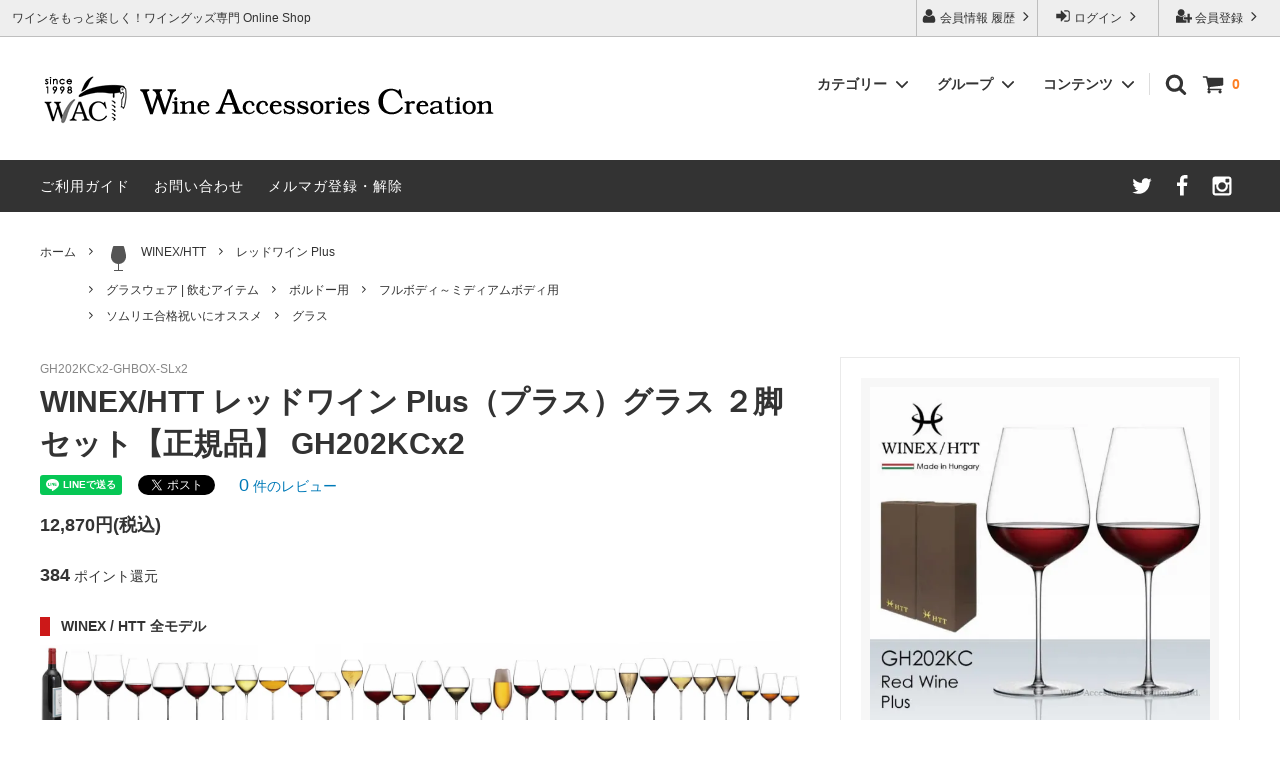

--- FILE ---
content_type: text/html; charset=EUC-JP
request_url: https://wineac.jp/?pid=129113319
body_size: 26533
content:
<!DOCTYPE html PUBLIC "-//W3C//DTD XHTML 1.0 Transitional//EN" "http://www.w3.org/TR/xhtml1/DTD/xhtml1-transitional.dtd">
<html xmlns:og="http://ogp.me/ns#" xmlns:fb="http://www.facebook.com/2008/fbml" xmlns:mixi="http://mixi-platform.com/ns#" xmlns="http://www.w3.org/1999/xhtml" xml:lang="ja" lang="ja" dir="ltr">
<head>
<meta http-equiv="content-type" content="text/html; charset=euc-jp" />
<meta http-equiv="X-UA-Compatible" content="IE=edge,chrome=1" />
<title>WINEX/HTT レッドワイン Plus（プラス）グラス ２脚セット | ワイン | ワイングラス | ワイン・アクセサリーズ・クリエイション</title>
<meta name="Keywords" content="ハンドメイド,美しい形状,ボルドー用,ワイングラス,ハンガリー製,カリクリスタル,,グラス,通信販売,通販" />
<meta name="Description" content="フルボディにも充分耐えうる最大700mlの大きなボウルを持つボルドー用ワイングラス。ダイヤモンド形状により少量のワインでも表面積が拡大し、複雑なアロマを解きほぐしてくれます。薄くて軽い、繊細な最高級ハンドメイドグラスが驚きのプライスで！" />
<meta name="Author" content="株式会社ワイン・アクセサリーズ・クリエイション" />
<meta name="Copyright" content="GMOペパボ" />
<meta http-equiv="content-style-type" content="text/css" />
<meta http-equiv="content-script-type" content="text/javascript" />
<link rel="stylesheet" href="https://img07.shop-pro.jp/PA01336/535/css/6/index.css?cmsp_timestamp=20260105185041" type="text/css" />
<link rel="stylesheet" href="https://img07.shop-pro.jp/PA01336/535/css/6/product.css?cmsp_timestamp=20260105185041" type="text/css" />

<link rel="alternate" type="application/rss+xml" title="rss" href="https://wineac.jp/?mode=rss" />
<link rel="alternate" media="handheld" type="text/html" href="https://wineac.jp/?prid=129113319" />
<link rel="shortcut icon" href="https://img07.shop-pro.jp/PA01336/535/favicon.ico?cmsp_timestamp=20260113162542" />
<script type="text/javascript" src="//ajax.googleapis.com/ajax/libs/jquery/1.11.0/jquery.min.js" ></script>
<meta property="og:title" content="WINEX/HTT レッドワイン Plus（プラス）グラス ２脚セット | ワイン | ワイングラス | ワイン・アクセサリーズ・クリエイション" />
<meta property="og:description" content="フルボディにも充分耐えうる最大700mlの大きなボウルを持つボルドー用ワイングラス。ダイヤモンド形状により少量のワインでも表面積が拡大し、複雑なアロマを解きほぐしてくれます。薄くて軽い、繊細な最高級ハンドメイドグラスが驚きのプライスで！" />
<meta property="og:url" content="https://wineac.jp?pid=129113319" />
<meta property="og:site_name" content="ワイングッズ専門店のワイン・アクセサリーズ・クリエイション" />
<meta property="og:image" content="https://img07.shop-pro.jp/PA01336/535/product/129113319.jpg?cmsp_timestamp=20200602192307"/>
<meta property="og:type" content="product" />
<meta property="product:price:amount" content="12870" />
<meta property="product:price:currency" content="JPY" />
<meta property="product:product_link" content="https://wineac.jp?pid=129113319" />
<meta name="description" content="ワイン愛好家に大人気のワインアクセサリー専門店（WAC）。リーデルやロブマイヤー、シャトーラギオール、プルタップス（正規品取扱店）などの世界の有名ブランドを初め、今話題のコラヴァン CORAVIN や、ザルト Zalto など、ワインが美味しく、楽しくなるワイングッズの情報をいち早くお届け致します。ワインアクセサリーのことならお任せください！">
<META name="abstract" content="ワインアクセサリー(ワイングッズ)のことならワイン・アクセサリーズ・クリエイションに！">
<META name="keywords" content="ワイン,グッズ,WINE GOODS,ワイングッズ,ワイン雑貨,ワイン小物,ワイン用品,ワインの道具,ワインの器具,道具,器具,ワイングラス,ワインセラー,シャトーラギオール,ソムリエナイフ,プルタップス,LAGUIOLE,RIEDEL,リーデル,LOBMEYR,ロブマイヤー,ライヨール,Zalto,ザルト,CORAVIN,コラヴァン,ワインアクセサリー,ワインオープナー,wine,ラベル,クーラー,ワインセラー,ユーロカーブ,ソムリエ,通販,ショッピング">
<meta name="alexaVerifyID" content="y3ciFUR6K9v3Quw4tNwGw12g8NM"/>
<meta name="thumbnail" content="https://img21.shop-pro.jp/PA01336/535/etc/wac2021.jpg" />
<script>
  (function(i,s,o,g,r,a,m){i['GoogleAnalyticsObject']=r;i[r]=i[r]||function(){
  (i[r].q=i[r].q||[]).push(arguments)},i[r].l=1*new Date();a=s.createElement(o),
  m=s.getElementsByTagName(o)[0];a.async=1;a.src=g;m.parentNode.insertBefore(a,m)
  })(window,document,'script','//www.google-analytics.com/analytics.js','ga');

  ga('create', 'UA-70260031-1', 'auto');
  ga('send', 'pageview');

</script>
<script>
  var Colorme = {"page":"product","shop":{"account_id":"PA01336535","title":"\u30ef\u30a4\u30f3\u30b0\u30c3\u30ba\u5c02\u9580\u5e97\u306e\u30ef\u30a4\u30f3\u30fb\u30a2\u30af\u30bb\u30b5\u30ea\u30fc\u30ba\u30fb\u30af\u30ea\u30a8\u30a4\u30b7\u30e7\u30f3"},"basket":{"total_price":0,"items":[]},"customer":{"id":null},"inventory_control":"none","product":{"shop_uid":"PA01336535","id":129113319,"name":"WINEX\/HTT \u30ec\u30c3\u30c9\u30ef\u30a4\u30f3 Plus\uff08\u30d7\u30e9\u30b9\uff09\u30b0\u30e9\u30b9 \uff12\u811a\u30bb\u30c3\u30c8\u3010\u6b63\u898f\u54c1\u3011 GH202KCx2","model_number":"GH202KCx2-GHBOX-SLx2","stock_num":null,"sales_price":11700,"sales_price_including_tax":12870,"variants":[],"category":{"id_big":2472060,"id_small":3},"groups":[{"id":1294009},{"id":1937071}],"members_price":11050,"members_price_including_tax":12155}};

  (function() {
    function insertScriptTags() {
      var scriptTagDetails = [{"src":"https:\/\/disable-right-click.colorme.app\/js\/disable-right-click.js","integrity":null}];
      var entry = document.getElementsByTagName('script')[0];

      scriptTagDetails.forEach(function(tagDetail) {
        var script = document.createElement('script');

        script.type = 'text/javascript';
        script.src = tagDetail.src;
        script.async = true;

        if( tagDetail.integrity ) {
          script.integrity = tagDetail.integrity;
          script.setAttribute('crossorigin', 'anonymous');
        }

        entry.parentNode.insertBefore(script, entry);
      })
    }

    window.addEventListener('load', insertScriptTags, false);
  })();
</script>

<script async src="https://www.googletagmanager.com/gtag/js?id=G-8MLLESSQ64"></script>
<script>
  window.dataLayer = window.dataLayer || [];
  function gtag(){dataLayer.push(arguments);}
  gtag('js', new Date());
  
      gtag('config', 'G-8MLLESSQ64', (function() {
      var config = {};
      if (Colorme && Colorme.customer && Colorme.customer.id != null) {
        config.user_id = Colorme.customer.id;
      }
      return config;
    })());
  
  </script><script type="text/javascript">
  document.addEventListener("DOMContentLoaded", function() {
    gtag("event", "view_item", {
      currency: "JPY",
      value: Colorme.product.sales_price_including_tax,
      items: [
        {
          item_id: Colorme.product.id,
          item_name: Colorme.product.name
        }
      ]
    });
  });
</script><script async src="https://zen.one/analytics.js"></script>
</head>
<body>
<meta name="colorme-acc-payload" content="?st=1&pt=10029&ut=129113319&at=PA01336535&v=20260118172311&re=&cn=eb71c15455a4f428f4c1d5b8d520e50e" width="1" height="1" alt="" /><script>!function(){"use strict";Array.prototype.slice.call(document.getElementsByTagName("script")).filter((function(t){return t.src&&t.src.match(new RegExp("dist/acc-track.js$"))})).forEach((function(t){return document.body.removeChild(t)})),function t(c){var r=arguments.length>1&&void 0!==arguments[1]?arguments[1]:0;if(!(r>=c.length)){var e=document.createElement("script");e.onerror=function(){return t(c,r+1)},e.src="https://"+c[r]+"/dist/acc-track.js?rev=3",document.body.appendChild(e)}}(["acclog001.shop-pro.jp","acclog002.shop-pro.jp"])}();</script>



<script>
  // headタグの中にviewportのmetaタグを入れる
  (function () {
    var viewport = document.createElement('meta');
    viewport.setAttribute('name', 'viewport');
    viewport.setAttribute('content', 'width=device-width, initial-scale=1.0, maximum-scale=1.0, user-scalable=no');
    document.getElementsByTagName('head')[0].appendChild(viewport);
  }());
</script>

<link href="https://fonts.googleapis.com/css?family=Montserrat:400,600" rel="stylesheet">
<input type="checkbox" class="state-drawer-nav" id="view-drawer-nav">
<input type="checkbox" class="state-search-form" id="view-search-form">
<label for="view-search-form" aria-label="検索フォームを閉じる" class="close-search-form c-overlay">
  <svg class="c-overlay__icon" role="img" aria-hidden="true"><use xlink:href="#close"></use></svg>
</label>
<label for="view-drawer-nav" aria-label="メニューを閉じる" class="close-drawer-nav c-overlay">
  <svg class="c-overlay__icon" role="img" aria-hidden="true"><use xlink:href="#close"></use></svg>
</label>

<div id="pagetop" class="p-body" ontouchstart="">
  <div class="p-header">
    <div class="js-fix-height"></div>
    <div id="js-fixed-header" class="p-fixed-header">
      <div class="p-header__bar">
        <ul class="p-header__user-nav">
                                        <li>
            <a href="https://wineac.jp/customer/signup/new">
              <svg role="img" aria-hidden="true"><use xlink:href="#user-plus"></use></svg>
              会員登録
              <svg role="img" aria-hidden="true"><use xlink:href="#angle-right"></use></svg>
            </a>
          </li>
                    <li>
            <a href="https://wineac.jp/?mode=login&shop_back_url=https%3A%2F%2Fwineac.jp%2F">
              <svg role="img" aria-hidden="true"><use xlink:href="#sign-in"></use></svg>
              ログイン
              <svg role="img" aria-hidden="true"><use xlink:href="#angle-right"></use></svg>
            </a>
          </li>
                              <li>
            <a href="https://wineac.jp/?mode=myaccount">
              <svg role="img" aria-hidden="true"><use xlink:href="#user"></use></svg>
              会員情報 履歴
              <svg role="img" aria-hidden="true"><use xlink:href="#angle-right"></use></svg>
            </a>
          </li>
        </ul>
                <div class="p-header__tips">
          <div class="p-header__tips-area">
            ワインをもっと楽しく！ワイングッズ専門 Online Shop
          </div>
        </div>
        
      </div>
      <div class="p-global-header">
        <div class="p-layout-container">
          <a href="./" class="p-global-header__logo p-global-header__logo--image js-header-logo">
            <img src="https://img07.shop-pro.jp/PA01336/535/PA01336535.gif?cmsp_timestamp=20260113162542" alt="ワイングッズ専門店のワイン・アクセサリーズ・クリエイション" />
          </a>
          <a href="./" class="p-global-header__home">
            <svg class="p-global-header__icon" role="img" aria-hidden="true"><use xlink:href="#home"></use></svg>
            ホーム
          </a>
          <div class="p-global-nav">
            <a href="https://wineac.jp/cart/proxy/basket?shop_id=PA01336535&shop_domain=wineac.jp" class="p-global-header__cart">
              <span class="p-global-header__cart-icon">
                <svg class="p-global-header__icon" role="img" aria-hidden="true" aria-label="カート"><use xlink:href="#shopping-cart"></use></svg>
              </span>
              <span class="p-global-header__cart-count">
                0
              </span>
            </a>
            <label for="view-search-form" class="p-global-header__search open-search-form">
              <svg class="p-global-header__icon" role="img" aria-hidden="true"><use xlink:href="#search"></use></svg>
            </label>
                        <dl class="p-global-nav__unit js-global-nav-list">
              <dt class="p-global-nav__heading">
                カテゴリー
                <svg class="p-global-header__icon" role="img" aria-hidden="true"><use xlink:href="#angle-down"></use></svg>
              </dt>
              <dd class="p-global-nav__body">
                <div class="p-global-nav__body-inner">
                  <ul class="p-global-nav__list">
                                        <li>
                      <a href="https://wineac.jp/?mode=cate&cbid=2294088&csid=0">
                        アウトレット商品
                      </a>
                    </li>
                                        <li>
                      <a href="https://wineac.jp/?mode=cate&cbid=2524493&csid=0">
                        ギフト
                      </a>
                    </li>
                                        <li>
                      <a href="https://wineac.jp/?mode=cate&cbid=2286298&csid=0">
                        <img src="https://wineac.co.jp/icon/cv.gif" align="left"> CORAVIN コラヴァン
                      </a>
                    </li>
                                        <li>
                      <a href="https://wineac.jp/?mode=cate&cbid=2038819&csid=0">
                        <img src="https://wineac.co.jp/icon/wg.gif" align="left"> ロブマイヤー
                      </a>
                    </li>
                                        <li>
                      <a href="https://wineac.jp/?mode=cate&cbid=2038805&csid=0">
                        <img src="https://wineac.co.jp/icon/wg.gif" align="left"> ザルト・デンクアート
                      </a>
                    </li>
                                        <li>
                      <a href="https://wineac.jp/?mode=cate&cbid=2472060&csid=0">
                        <img src="https://wineac.co.jp/icon/wg.gif" align="left"> WINEX/HTT
                      </a>
                    </li>
                                        <li>
                      <a href="https://wineac.jp/?mode=cate&cbid=2038826&csid=0">
                        <img src="https://wineac.co.jp/icon/wg.gif" align="left"> リーデル
                      </a>
                    </li>
                                        <li>
                      <a href="https://wineac.jp/?mode=cate&cbid=2038865&csid=0">
                        <img src="https://wineac.co.jp/icon/wg.gif" align="left"> ツヴィーゼル
                      </a>
                    </li>
                                        <li>
                      <a href="https://wineac.jp/?mode=cate&cbid=2038887&csid=0">
                        <img src="https://wineac.co.jp/icon/wg.gif" align="left"> レーマン（ラ・マルヌ）
                      </a>
                    </li>
                                        <li>
                      <a href="https://wineac.jp/?mode=cate&cbid=2526828&csid=0">
                        <img src="https://wineac.co.jp/icon/wg.gif" align="left"> 木村硝子店
                      </a>
                    </li>
                                        <li>
                      <a href="https://wineac.jp/?mode=cate&cbid=2949938&csid=0">
                        <img src="https://wineac.co.jp/icon/wg.gif" align="left"> 東洋佐々木ガラス
                      </a>
                    </li>
                                        <li>
                      <a href="https://wineac.jp/?mode=cate&cbid=2746719&csid=0">
                        <img src="https://wineac.co.jp/icon/wg.gif" align="left"> シュピゲラウ
                      </a>
                    </li>
                                        <li>
                      <a href="https://wineac.jp/?mode=cate&cbid=2935195&csid=0">
                        <img src="https://wineac.co.jp/icon/wg.gif" align="left"> シュトルッツル
                      </a>
                    </li>
                                        <li>
                      <a href="https://wineac.jp/?mode=cate&cbid=2975585&csid=0">
                        <img src="https://wineac.co.jp/icon/wg.gif" align="left"> シェフ＆ソムリエ
                      </a>
                    </li>
                                        <li>
                      <a href="https://wineac.jp/?mode=cate&cbid=2038898&csid=0">
                        <img src="https://wineac.co.jp/icon/wg.gif" align="left"> トライタン(樹脂)製 グラス
                      </a>
                    </li>
                                        <li>
                      <a href="https://wineac.jp/?mode=cate&cbid=2033180&csid=0">
                        <img src="https://wineac.co.jp/icon/wg.gif" align="left"> その他のグラスウェア
                      </a>
                    </li>
                                        <li>
                      <a href="https://wineac.jp/?mode=cate&cbid=2675165&csid=0">
                        <img src="https://wineac.co.jp/icon/wt.gif" align="left"> ロックグラス、タンブラーなど
                      </a>
                    </li>
                                        <li>
                      <a href="https://wineac.jp/?mode=cate&cbid=2038901&csid=0">
                        <img src="https://wineac.co.jp/icon/go.gif" align="left"> お手入れアイテム
                      </a>
                    </li>
                                        <li>
                      <a href="https://wineac.jp/?mode=cate&cbid=2038932&csid=0">
                        <img src="https://wineac.co.jp/icon/sk.gif" align="left"> シャトーラギオール
                      </a>
                    </li>
                                        <li>
                      <a href="https://wineac.jp/?mode=cate&cbid=2038943&csid=0">
                        <img src="https://wineac.co.jp/icon/sk.gif" align="left"> クロ ラギオール
                      </a>
                    </li>
                                        <li>
                      <a href="https://wineac.jp/?mode=cate&cbid=2296925&csid=0">
                        <img src="https://wineac.co.jp/icon/sk.gif" align="left"> LIGNE W
                      </a>
                    </li>
                                        <li>
                      <a href="https://wineac.jp/?mode=cate&cbid=2038952&csid=0">
                        <img src="https://wineac.co.jp/icon/sk.gif" align="left"> プルテックス
                      </a>
                    </li>
                                        <li>
                      <a href="https://wineac.jp/?mode=cate&cbid=2034335&csid=0">
                        <img src="https://wineac.co.jp/icon/sk.gif" align="left"> その他のソムリエナイフ
                      </a>
                    </li>
                                        <li>
                      <a href="https://wineac.jp/?mode=cate&cbid=2038982&csid=0">
                        <img src="https://wineac.co.jp/icon/wo.gif" align="left"> ル・クルーゼ ワインオープナー
                      </a>
                    </li>
                                        <li>
                      <a href="https://wineac.jp/?mode=cate&cbid=2038983&csid=0">
                        <img src="https://wineac.co.jp/icon/wo.gif" align="left"> 古いコルク用 ワインオープナー
                      </a>
                    </li>
                                        <li>
                      <a href="https://wineac.jp/?mode=cate&cbid=2037173&csid=0">
                        <img src="https://wineac.co.jp/icon/wo.gif" align="left"> その他のワインオープナー
                      </a>
                    </li>
                                        <li>
                      <a href="https://wineac.jp/?mode=cate&cbid=2037204&csid=0">
                        <img src="https://wineac.co.jp/icon/co.gif" align="left"> シャンパンオープナー
                      </a>
                    </li>
                                        <li>
                      <a href="https://wineac.jp/?mode=cate&cbid=2038990&csid=0">
                        <img src="https://wineac.co.jp/icon/lc.gif" align="left"> コレクション(ラベル,コルク等)
                      </a>
                    </li>
                                        <li>
                      <a href="https://wineac.jp/?mode=cate&cbid=2545981&csid=0">
                        <img src="https://wineac.co.jp/icon/sa.gif" align="left"> 酸化防止アイテム
                      </a>
                    </li>
                                        <li>
                      <a href="https://wineac.jp/?mode=cate&cbid=2037218&csid=0">
                        <img src="https://wineac.co.jp/icon/sa.gif" align="left"> ストッパー・ラック・セラー
                      </a>
                    </li>
                                        <li>
                      <a href="https://wineac.jp/?mode=cate&cbid=2039004&csid=0">
                        <img src="https://wineac.co.jp/icon/ct.gif" align="left"> 味が変わるアイテム
                      </a>
                    </li>
                                        <li>
                      <a href="https://wineac.jp/?mode=cate&cbid=2037700&csid=0">
                        <img src="https://wineac.co.jp/icon/be.gif" align="left"> 勉強・遊ぶアイテム
                      </a>
                    </li>
                                        <li>
                      <a href="https://wineac.jp/?mode=cate&cbid=2037707&csid=0">
                        <img src="https://wineac.co.jp/icon/bb.gif" align="left"> ボトルバッグ・木箱など
                      </a>
                    </li>
                                        <li>
                      <a href="https://wineac.jp/?mode=cate&cbid=2037740&csid=0">
                        <img src="https://wineac.co.jp/icon/wc.gif" align="left"> クーラー・スピッティング他
                      </a>
                    </li>
                                        <li>
                      <a href="https://wineac.jp/?mode=cate&cbid=2038412&csid=0">
                        ワインのアクセサリー
                      </a>
                    </li>
                                        <li>
                      <a href="https://wineac.jp/?mode=cate&cbid=2304892&csid=0">
                        カトラリー
                      </a>
                    </li>
                                        <li>
                      <a href="https://wineac.jp/?mode=cate&cbid=2038508&csid=0">
                        その他のアイテム
                      </a>
                    </li>
                                      </ul>
                </div>
              </dd>
            </dl>
                                    <dl class="p-global-nav__unit js-global-nav-list">
              <dt class="p-global-nav__heading">
                グループ
                <svg class="p-global-header__icon" role="img" aria-hidden="true"><use xlink:href="#angle-down"></use></svg>
              </dt>
              <dd class="p-global-nav__body">
                <div class="p-global-nav__body-inner">
                  <ul class="p-global-nav__list">
                                        <li>
                      <a href="https://wineac.jp/?mode=grp&gid=1293995">
                        グラスウェア | 飲むアイテム
                      </a>
                    </li>
                                        <li>
                      <a href="https://wineac.jp/?mode=grp&gid=2551669">
                        ソムリエナイフ | 抜くアイテム
                      </a>
                    </li>
                                        <li>
                      <a href="https://wineac.jp/?mode=grp&gid=2871172">
                        ワインオープナー | 抜くアイテム
                      </a>
                    </li>
                                        <li>
                      <a href="https://wineac.jp/?mode=grp&gid=2551810">
                        酸化防止保存等アイテム
                      </a>
                    </li>
                                        <li>
                      <a href="https://wineac.jp/?mode=grp&gid=2551871">
                        勉・遊・楽アイテム
                      </a>
                    </li>
                                        <li>
                      <a href="https://wineac.jp/?mode=grp&gid=1280332">
                        売れ筋ワイン雑貨
                      </a>
                    </li>
                                        <li>
                      <a href="https://wineac.jp/?mode=grp&gid=1591164">
                        日本酒用アイテム
                      </a>
                    </li>
                                        <li>
                      <a href="https://wineac.jp/?mode=grp&gid=1398031">
                        シャンパンアクセサリー特集
                      </a>
                    </li>
                                        <li>
                      <a href="https://wineac.jp/?mode=grp&gid=1297462">
                        ブランド・メーカー・種類別
                      </a>
                    </li>
                                        <li>
                      <a href="https://wineac.jp/?mode=grp&gid=1280431">
                        ネーム入れ可能商品
                      </a>
                    </li>
                                        <li>
                      <a href="https://wineac.jp/?mode=grp&gid=1801145">
                        アウトドア特集
                      </a>
                    </li>
                                        <li>
                      <a href="https://wineac.jp/?mode=grp&gid=1290718">
                        送料無料まであとちょっと
                      </a>
                    </li>
                                        <li>
                      <a href="https://wineac.jp/?mode=grp&gid=1454191">
                        グッドデザイン受賞商品
                      </a>
                    </li>
                                        <li>
                      <a href="https://wineac.jp/?mode=grp&gid=1434474">
                        限定商品
                      </a>
                    </li>
                                        <li>
                      <a href="https://wineac.jp/?mode=grp&gid=1468263">
                        ソムリエ必需品・試験対策
                      </a>
                    </li>
                                        <li>
                      <a href="https://wineac.jp/?mode=grp&gid=1469565">
                        お得な大口セット
                      </a>
                    </li>
                                        <li>
                      <a href="https://wineac.jp/?mode=grp&gid=1481533">
                        ブライダルギフトにおすすめ商品
                      </a>
                    </li>
                                        <li>
                      <a href="https://wineac.jp/?mode=grp&gid=1555133">
                        試飲会・ワイン会におすすめ商品
                      </a>
                    </li>
                                        <li>
                      <a href="https://wineac.jp/?mode=grp&gid=1646322">
                        コルクのトラブル対処グッズ 
                      </a>
                    </li>
                                        <li>
                      <a href="https://wineac.jp/?mode=grp&gid=1671087">
                        ソムリエ合格祝いにオススメ
                      </a>
                    </li>
                                        <li>
                      <a href="https://wineac.jp/?mode=grp&gid=1728960">
                        左利き用グッズ
                      </a>
                    </li>
                                        <li>
                      <a href="https://wineac.jp/?mode=grp&gid=1767168">
                        雑誌&WEB掲載商品集
                      </a>
                    </li>
                                        <li>
                      <a href="https://wineac.jp/?mode=grp&gid=1960018">
                        スワロフスキー
                      </a>
                    </li>
                                        <li>
                      <a href="https://wineac.jp/?mode=grp&gid=1999776">
                        便利なデジものグッズ
                      </a>
                    </li>
                                        <li>
                      <a href="https://wineac.jp/?mode=grp&gid=2005685">
                        マグナムボトル用グッズ
                      </a>
                    </li>
                                        <li>
                      <a href="https://wineac.jp/?mode=grp&gid=2056095">
                        ユニーク商品
                      </a>
                    </li>
                                        <li>
                      <a href="https://wineac.jp/?mode=grp&gid=2350349">
                        家飲みワイングッズ集
                      </a>
                    </li>
                                        <li>
                      <a href="https://wineac.jp/?mode=grp&gid=2545604">
                        お買い物でJALマイルがたまる
                      </a>
                    </li>
                                        <li>
                      <a href="https://wineac.jp/?mode=grp&gid=2700424">
                        お祝い・記念品にオススメ
                      </a>
                    </li>
                                        <li>
                      <a href="https://wineac.jp/?mode=grp&gid=2875477">
                        お急ぎ便対象商品
                      </a>
                    </li>
                                        <li>
                      <a href="https://wineac.jp/?mode=grp&gid=3017081">
                        パーティにオススメアイテム
                      </a>
                    </li>
                                        <li>
                      <a href="https://wineac.jp/?mode=grp&gid=1544888">
                        バレンタインギフトにおすすめ
                      </a>
                    </li>
                                      </ul>
                </div>
              </dd>
            </dl>
                                    <dl class="p-global-nav__unit js-global-nav-list">
              <dt class="p-global-nav__heading">
                コンテンツ
                <svg class="p-global-header__icon" role="img" aria-hidden="true"><use xlink:href="#angle-down"></use></svg>
              </dt>
              <dd class="p-global-nav__body">
                <div class="p-global-nav__body-inner">
                  <ul class="p-global-nav__list">
                                        <li>
                      <a href="https://wineac.jp/?mode=f1">
                        ご利用方法
                      </a>
                    </li>
                                        <li>
                      <a href="https://wineac.jp/?mode=f2">
                        ご利用規約および返品・商品販売条件に関する重要事項
                      </a>
                    </li>
                                        <li>
                      <a href="https://wineac.jp/?mode=f3">
                        配送・送料・決済について
                      </a>
                    </li>
                                        <li>
                      <a href="https://wineac.jp/?mode=f4">
                        よくあるご質問
                      </a>
                    </li>
                                        <li>
                      <a href="https://wineac.jp/?mode=f6">
                        旧サイト発行のクーポンについて
                      </a>
                    </li>
                                        <li>
                      <a href="https://wineac.jp/?mode=f7">
                        シャトーラギオールの偽物にご注意ください
                      </a>
                    </li>
                                        <li>
                      <a href="https://wineac.jp/?mode=f8">
                        サイトマップ
                      </a>
                    </li>
                                        <li>
                      <a href="https://wineac.jp/?mode=f9">
                        ギフトラッピングについて
                      </a>
                    </li>
                                        <li>
                      <a href="https://wineac.jp/?mode=f12">
                        ワインとコーヒーの美味しい関係
                      </a>
                    </li>
                                        <li>
                      <a href="https://wineac.jp/?mode=f14">
                        代金引換決済不可地域一覧（佐川急便）
                      </a>
                    </li>
                                        <li>
                      <a href="https://wineac.jp/?mode=f15">
                        WAC延長保証のご案内
                      </a>
                    </li>
                                        <li>
                      <a href="https://wineac.jp/?mode=f18">
                        ご注文時の会員登録方法
                      </a>
                    </li>
                                      </ul>
                </div>
              </dd>
            </dl>
                      </div>
        </div>

      </div>
    </div>
    <div class="p-sub-header">
      <div class="p-layout-container">
        <ul class="p-sub-header__content-nav">
          <li>
            <a href="https://wineac.jp/?mode=sk">ご利用ガイド</a>
          </li>
          <li>
            <a href="https://wineac.shop-pro.jp/customer/inquiries/new">
              お問い合わせ
            </a>
          </li>
                              <li>
            <a href="https://wineac.shop-pro.jp/customer/newsletter/subscriptions/new">メルマガ登録・解除</a>
          </li>
                  </ul>
                <ul class="p-sub-header__social-nav">
                    <li>
            <a href="https://twitter.com/wine_ac">
              <svg class="c-social-icon" role="img" aria-hidden="true"><use xlink:href="#twitter"></use></svg>
            </a>
          </li>
                              <li>
            <a href="https://www.facebook.com/0141wine/">
              <svg class="c-social-icon" role="img" aria-hidden="true"><use xlink:href="#facebook"></use></svg>
            </a>
          </li>
                              <li>
            <a href="https://instagram.com/wineac/">
              <svg class="c-social-icon" role="img" aria-hidden="true"><use xlink:href="#instagram"></use></svg>
            </a>
          </li>
                                      </ul>
              </div>

    </div>
  </div>
  <div id="js-sp-header" class="sp-global-header">
    <label for="view-drawer-nav" class="sp-global-header__unit open-drawer-nav">
      <svg class="p-global-header__icon" role="img" aria-hidden="true"><use xlink:href="#bars"></use></svg>
      メニュー
    </label>
    <label for="view-search-form" class="sp-global-header__unit open-search-form">
      <svg class="p-global-header__icon" role="img" aria-hidden="true"><use xlink:href="#search"></use></svg>
      検索
    </label>
    <a href="https://wineac.jp/cart/proxy/basket?shop_id=PA01336535&shop_domain=wineac.jp" class="sp-global-header__unit">
      <span class="p-global-header__cart-icon">
        <svg class="p-global-header__icon" role="img" aria-hidden="true"><use xlink:href="#shopping-cart"></use></svg>
      </span>
      カート
    </a>
  </div>

  <div class="p-drawer-nav">
    <ul class="p-drawer__list">
      <li>
        <label for="view-drawer-nav" aria-label="メニューを閉じる" class="c-sp-list c-sp-list--close-menu">
          <span class="c-sp-list__value">
            メニューを閉じる
          </span>
        </label>
      </li>
      <li>
        <a href="./" class="c-sp-list">
          <span class="c-sp-list__mark">
            <svg class="c-sp-list__icon" role="img" aria-hidden="true"><use xlink:href="#home"></use></svg>
          </span>
          <span class="c-sp-list__value">
            ホーム
          </span>
          <span class="c-sp-list__nav-icon">
            <svg class="c-sp-list__icon" role="img" aria-hidden="true"><use xlink:href="#angle-right"></use></svg>
          </span>
        </a>
      </li>
    </ul>
    <div class="p-drawer__heading">
      ユーザー
    </div>
    <ul class="p-drawer__list">
                        <li>
        <a href="https://wineac.jp/customer/signup/new" class="c-sp-list">
          <span class="c-sp-list__value">
            会員登録
          </span>
          <span class="c-sp-list__nav-icon">
            <svg class="c-sp-list__icon" role="img" aria-hidden="true"><use xlink:href="#angle-right"></use></svg>
          </span>
        </a>
      </li>
            <li>
        <a href="https://wineac.jp/?mode=login&shop_back_url=https%3A%2F%2Fwineac.jp%2F" class="c-sp-list">
          <span class="c-sp-list__value">
            ログイン
          </span>
          <span class="c-sp-list__nav-icon">
            <svg class="c-sp-list__icon" role="img" aria-hidden="true"><use xlink:href="#angle-right"></use></svg>
          </span>
        </a>
      </li>
                  <li>
        <a href="https://wineac.jp/?mode=myaccount" class="c-sp-list">
          <span class="c-sp-list__value">
            会員情報確認・変更
          </span>
          <span class="c-sp-list__nav-icon">
            <svg class="c-sp-list__icon" role="img" aria-hidden="true"><use xlink:href="#angle-right"></use></svg>
          </span>
        </a>
      </li>
    </ul>
        <div class="p-drawer__heading">
      絞り込む
    </div>
            <dl class="p-drawer__list">
      <dt class="c-sp-list js-drawer-pulldown">
        <span class="c-sp-list__value">
          カテゴリー
        </span>
        <span class="c-sp-list__nav-icon">
          <svg class="c-sp-list__icon--pulldown" role="img" aria-hidden="true"><use xlink:href="#angle-down"></use></svg>
        </span>
      </dt>
      <dd class="p-drawer__pulldown">
        <ul class="p-drawer__list">
                    <li>
            <a href="https://wineac.jp/?mode=cate&cbid=2294088&csid=0" class="c-sp-list">
              <span class="c-sp-list__value">
                アウトレット商品
              </span>
              <span class="c-sp-list__nav-icon">
                <svg class="c-sp-list__icon" role="img" aria-hidden="true"><use xlink:href="#angle-right"></use></svg>
              </span>
            </a>
          </li>
                    <li>
            <a href="https://wineac.jp/?mode=cate&cbid=2524493&csid=0" class="c-sp-list">
              <span class="c-sp-list__value">
                ギフト
              </span>
              <span class="c-sp-list__nav-icon">
                <svg class="c-sp-list__icon" role="img" aria-hidden="true"><use xlink:href="#angle-right"></use></svg>
              </span>
            </a>
          </li>
                    <li>
            <a href="https://wineac.jp/?mode=cate&cbid=2286298&csid=0" class="c-sp-list">
              <span class="c-sp-list__value">
                <img src="https://wineac.co.jp/icon/cv.gif" align="left"> CORAVIN コラヴァン
              </span>
              <span class="c-sp-list__nav-icon">
                <svg class="c-sp-list__icon" role="img" aria-hidden="true"><use xlink:href="#angle-right"></use></svg>
              </span>
            </a>
          </li>
                    <li>
            <a href="https://wineac.jp/?mode=cate&cbid=2038819&csid=0" class="c-sp-list">
              <span class="c-sp-list__value">
                <img src="https://wineac.co.jp/icon/wg.gif" align="left"> ロブマイヤー
              </span>
              <span class="c-sp-list__nav-icon">
                <svg class="c-sp-list__icon" role="img" aria-hidden="true"><use xlink:href="#angle-right"></use></svg>
              </span>
            </a>
          </li>
                    <li>
            <a href="https://wineac.jp/?mode=cate&cbid=2038805&csid=0" class="c-sp-list">
              <span class="c-sp-list__value">
                <img src="https://wineac.co.jp/icon/wg.gif" align="left"> ザルト・デンクアート
              </span>
              <span class="c-sp-list__nav-icon">
                <svg class="c-sp-list__icon" role="img" aria-hidden="true"><use xlink:href="#angle-right"></use></svg>
              </span>
            </a>
          </li>
                    <li>
            <a href="https://wineac.jp/?mode=cate&cbid=2472060&csid=0" class="c-sp-list">
              <span class="c-sp-list__value">
                <img src="https://wineac.co.jp/icon/wg.gif" align="left"> WINEX/HTT
              </span>
              <span class="c-sp-list__nav-icon">
                <svg class="c-sp-list__icon" role="img" aria-hidden="true"><use xlink:href="#angle-right"></use></svg>
              </span>
            </a>
          </li>
                    <li>
            <a href="https://wineac.jp/?mode=cate&cbid=2038826&csid=0" class="c-sp-list">
              <span class="c-sp-list__value">
                <img src="https://wineac.co.jp/icon/wg.gif" align="left"> リーデル
              </span>
              <span class="c-sp-list__nav-icon">
                <svg class="c-sp-list__icon" role="img" aria-hidden="true"><use xlink:href="#angle-right"></use></svg>
              </span>
            </a>
          </li>
                    <li>
            <a href="https://wineac.jp/?mode=cate&cbid=2038865&csid=0" class="c-sp-list">
              <span class="c-sp-list__value">
                <img src="https://wineac.co.jp/icon/wg.gif" align="left"> ツヴィーゼル
              </span>
              <span class="c-sp-list__nav-icon">
                <svg class="c-sp-list__icon" role="img" aria-hidden="true"><use xlink:href="#angle-right"></use></svg>
              </span>
            </a>
          </li>
                    <li>
            <a href="https://wineac.jp/?mode=cate&cbid=2038887&csid=0" class="c-sp-list">
              <span class="c-sp-list__value">
                <img src="https://wineac.co.jp/icon/wg.gif" align="left"> レーマン（ラ・マルヌ）
              </span>
              <span class="c-sp-list__nav-icon">
                <svg class="c-sp-list__icon" role="img" aria-hidden="true"><use xlink:href="#angle-right"></use></svg>
              </span>
            </a>
          </li>
                    <li>
            <a href="https://wineac.jp/?mode=cate&cbid=2526828&csid=0" class="c-sp-list">
              <span class="c-sp-list__value">
                <img src="https://wineac.co.jp/icon/wg.gif" align="left"> 木村硝子店
              </span>
              <span class="c-sp-list__nav-icon">
                <svg class="c-sp-list__icon" role="img" aria-hidden="true"><use xlink:href="#angle-right"></use></svg>
              </span>
            </a>
          </li>
                    <li>
            <a href="https://wineac.jp/?mode=cate&cbid=2949938&csid=0" class="c-sp-list">
              <span class="c-sp-list__value">
                <img src="https://wineac.co.jp/icon/wg.gif" align="left"> 東洋佐々木ガラス
              </span>
              <span class="c-sp-list__nav-icon">
                <svg class="c-sp-list__icon" role="img" aria-hidden="true"><use xlink:href="#angle-right"></use></svg>
              </span>
            </a>
          </li>
                    <li>
            <a href="https://wineac.jp/?mode=cate&cbid=2746719&csid=0" class="c-sp-list">
              <span class="c-sp-list__value">
                <img src="https://wineac.co.jp/icon/wg.gif" align="left"> シュピゲラウ
              </span>
              <span class="c-sp-list__nav-icon">
                <svg class="c-sp-list__icon" role="img" aria-hidden="true"><use xlink:href="#angle-right"></use></svg>
              </span>
            </a>
          </li>
                    <li>
            <a href="https://wineac.jp/?mode=cate&cbid=2935195&csid=0" class="c-sp-list">
              <span class="c-sp-list__value">
                <img src="https://wineac.co.jp/icon/wg.gif" align="left"> シュトルッツル
              </span>
              <span class="c-sp-list__nav-icon">
                <svg class="c-sp-list__icon" role="img" aria-hidden="true"><use xlink:href="#angle-right"></use></svg>
              </span>
            </a>
          </li>
                    <li>
            <a href="https://wineac.jp/?mode=cate&cbid=2975585&csid=0" class="c-sp-list">
              <span class="c-sp-list__value">
                <img src="https://wineac.co.jp/icon/wg.gif" align="left"> シェフ＆ソムリエ
              </span>
              <span class="c-sp-list__nav-icon">
                <svg class="c-sp-list__icon" role="img" aria-hidden="true"><use xlink:href="#angle-right"></use></svg>
              </span>
            </a>
          </li>
                    <li>
            <a href="https://wineac.jp/?mode=cate&cbid=2038898&csid=0" class="c-sp-list">
              <span class="c-sp-list__value">
                <img src="https://wineac.co.jp/icon/wg.gif" align="left"> トライタン(樹脂)製 グラス
              </span>
              <span class="c-sp-list__nav-icon">
                <svg class="c-sp-list__icon" role="img" aria-hidden="true"><use xlink:href="#angle-right"></use></svg>
              </span>
            </a>
          </li>
                    <li>
            <a href="https://wineac.jp/?mode=cate&cbid=2033180&csid=0" class="c-sp-list">
              <span class="c-sp-list__value">
                <img src="https://wineac.co.jp/icon/wg.gif" align="left"> その他のグラスウェア
              </span>
              <span class="c-sp-list__nav-icon">
                <svg class="c-sp-list__icon" role="img" aria-hidden="true"><use xlink:href="#angle-right"></use></svg>
              </span>
            </a>
          </li>
                    <li>
            <a href="https://wineac.jp/?mode=cate&cbid=2675165&csid=0" class="c-sp-list">
              <span class="c-sp-list__value">
                <img src="https://wineac.co.jp/icon/wt.gif" align="left"> ロックグラス、タンブラーなど
              </span>
              <span class="c-sp-list__nav-icon">
                <svg class="c-sp-list__icon" role="img" aria-hidden="true"><use xlink:href="#angle-right"></use></svg>
              </span>
            </a>
          </li>
                    <li>
            <a href="https://wineac.jp/?mode=cate&cbid=2038901&csid=0" class="c-sp-list">
              <span class="c-sp-list__value">
                <img src="https://wineac.co.jp/icon/go.gif" align="left"> お手入れアイテム
              </span>
              <span class="c-sp-list__nav-icon">
                <svg class="c-sp-list__icon" role="img" aria-hidden="true"><use xlink:href="#angle-right"></use></svg>
              </span>
            </a>
          </li>
                    <li>
            <a href="https://wineac.jp/?mode=cate&cbid=2038932&csid=0" class="c-sp-list">
              <span class="c-sp-list__value">
                <img src="https://wineac.co.jp/icon/sk.gif" align="left"> シャトーラギオール
              </span>
              <span class="c-sp-list__nav-icon">
                <svg class="c-sp-list__icon" role="img" aria-hidden="true"><use xlink:href="#angle-right"></use></svg>
              </span>
            </a>
          </li>
                    <li>
            <a href="https://wineac.jp/?mode=cate&cbid=2038943&csid=0" class="c-sp-list">
              <span class="c-sp-list__value">
                <img src="https://wineac.co.jp/icon/sk.gif" align="left"> クロ ラギオール
              </span>
              <span class="c-sp-list__nav-icon">
                <svg class="c-sp-list__icon" role="img" aria-hidden="true"><use xlink:href="#angle-right"></use></svg>
              </span>
            </a>
          </li>
                    <li>
            <a href="https://wineac.jp/?mode=cate&cbid=2296925&csid=0" class="c-sp-list">
              <span class="c-sp-list__value">
                <img src="https://wineac.co.jp/icon/sk.gif" align="left"> LIGNE W
              </span>
              <span class="c-sp-list__nav-icon">
                <svg class="c-sp-list__icon" role="img" aria-hidden="true"><use xlink:href="#angle-right"></use></svg>
              </span>
            </a>
          </li>
                    <li>
            <a href="https://wineac.jp/?mode=cate&cbid=2038952&csid=0" class="c-sp-list">
              <span class="c-sp-list__value">
                <img src="https://wineac.co.jp/icon/sk.gif" align="left"> プルテックス
              </span>
              <span class="c-sp-list__nav-icon">
                <svg class="c-sp-list__icon" role="img" aria-hidden="true"><use xlink:href="#angle-right"></use></svg>
              </span>
            </a>
          </li>
                    <li>
            <a href="https://wineac.jp/?mode=cate&cbid=2034335&csid=0" class="c-sp-list">
              <span class="c-sp-list__value">
                <img src="https://wineac.co.jp/icon/sk.gif" align="left"> その他のソムリエナイフ
              </span>
              <span class="c-sp-list__nav-icon">
                <svg class="c-sp-list__icon" role="img" aria-hidden="true"><use xlink:href="#angle-right"></use></svg>
              </span>
            </a>
          </li>
                    <li>
            <a href="https://wineac.jp/?mode=cate&cbid=2038982&csid=0" class="c-sp-list">
              <span class="c-sp-list__value">
                <img src="https://wineac.co.jp/icon/wo.gif" align="left"> ル・クルーゼ ワインオープナー
              </span>
              <span class="c-sp-list__nav-icon">
                <svg class="c-sp-list__icon" role="img" aria-hidden="true"><use xlink:href="#angle-right"></use></svg>
              </span>
            </a>
          </li>
                    <li>
            <a href="https://wineac.jp/?mode=cate&cbid=2038983&csid=0" class="c-sp-list">
              <span class="c-sp-list__value">
                <img src="https://wineac.co.jp/icon/wo.gif" align="left"> 古いコルク用 ワインオープナー
              </span>
              <span class="c-sp-list__nav-icon">
                <svg class="c-sp-list__icon" role="img" aria-hidden="true"><use xlink:href="#angle-right"></use></svg>
              </span>
            </a>
          </li>
                    <li>
            <a href="https://wineac.jp/?mode=cate&cbid=2037173&csid=0" class="c-sp-list">
              <span class="c-sp-list__value">
                <img src="https://wineac.co.jp/icon/wo.gif" align="left"> その他のワインオープナー
              </span>
              <span class="c-sp-list__nav-icon">
                <svg class="c-sp-list__icon" role="img" aria-hidden="true"><use xlink:href="#angle-right"></use></svg>
              </span>
            </a>
          </li>
                    <li>
            <a href="https://wineac.jp/?mode=cate&cbid=2037204&csid=0" class="c-sp-list">
              <span class="c-sp-list__value">
                <img src="https://wineac.co.jp/icon/co.gif" align="left"> シャンパンオープナー
              </span>
              <span class="c-sp-list__nav-icon">
                <svg class="c-sp-list__icon" role="img" aria-hidden="true"><use xlink:href="#angle-right"></use></svg>
              </span>
            </a>
          </li>
                    <li>
            <a href="https://wineac.jp/?mode=cate&cbid=2038990&csid=0" class="c-sp-list">
              <span class="c-sp-list__value">
                <img src="https://wineac.co.jp/icon/lc.gif" align="left"> コレクション(ラベル,コルク等)
              </span>
              <span class="c-sp-list__nav-icon">
                <svg class="c-sp-list__icon" role="img" aria-hidden="true"><use xlink:href="#angle-right"></use></svg>
              </span>
            </a>
          </li>
                    <li>
            <a href="https://wineac.jp/?mode=cate&cbid=2545981&csid=0" class="c-sp-list">
              <span class="c-sp-list__value">
                <img src="https://wineac.co.jp/icon/sa.gif" align="left"> 酸化防止アイテム
              </span>
              <span class="c-sp-list__nav-icon">
                <svg class="c-sp-list__icon" role="img" aria-hidden="true"><use xlink:href="#angle-right"></use></svg>
              </span>
            </a>
          </li>
                    <li>
            <a href="https://wineac.jp/?mode=cate&cbid=2037218&csid=0" class="c-sp-list">
              <span class="c-sp-list__value">
                <img src="https://wineac.co.jp/icon/sa.gif" align="left"> ストッパー・ラック・セラー
              </span>
              <span class="c-sp-list__nav-icon">
                <svg class="c-sp-list__icon" role="img" aria-hidden="true"><use xlink:href="#angle-right"></use></svg>
              </span>
            </a>
          </li>
                    <li>
            <a href="https://wineac.jp/?mode=cate&cbid=2039004&csid=0" class="c-sp-list">
              <span class="c-sp-list__value">
                <img src="https://wineac.co.jp/icon/ct.gif" align="left"> 味が変わるアイテム
              </span>
              <span class="c-sp-list__nav-icon">
                <svg class="c-sp-list__icon" role="img" aria-hidden="true"><use xlink:href="#angle-right"></use></svg>
              </span>
            </a>
          </li>
                    <li>
            <a href="https://wineac.jp/?mode=cate&cbid=2037700&csid=0" class="c-sp-list">
              <span class="c-sp-list__value">
                <img src="https://wineac.co.jp/icon/be.gif" align="left"> 勉強・遊ぶアイテム
              </span>
              <span class="c-sp-list__nav-icon">
                <svg class="c-sp-list__icon" role="img" aria-hidden="true"><use xlink:href="#angle-right"></use></svg>
              </span>
            </a>
          </li>
                    <li>
            <a href="https://wineac.jp/?mode=cate&cbid=2037707&csid=0" class="c-sp-list">
              <span class="c-sp-list__value">
                <img src="https://wineac.co.jp/icon/bb.gif" align="left"> ボトルバッグ・木箱など
              </span>
              <span class="c-sp-list__nav-icon">
                <svg class="c-sp-list__icon" role="img" aria-hidden="true"><use xlink:href="#angle-right"></use></svg>
              </span>
            </a>
          </li>
                    <li>
            <a href="https://wineac.jp/?mode=cate&cbid=2037740&csid=0" class="c-sp-list">
              <span class="c-sp-list__value">
                <img src="https://wineac.co.jp/icon/wc.gif" align="left"> クーラー・スピッティング他
              </span>
              <span class="c-sp-list__nav-icon">
                <svg class="c-sp-list__icon" role="img" aria-hidden="true"><use xlink:href="#angle-right"></use></svg>
              </span>
            </a>
          </li>
                    <li>
            <a href="https://wineac.jp/?mode=cate&cbid=2038412&csid=0" class="c-sp-list">
              <span class="c-sp-list__value">
                ワインのアクセサリー
              </span>
              <span class="c-sp-list__nav-icon">
                <svg class="c-sp-list__icon" role="img" aria-hidden="true"><use xlink:href="#angle-right"></use></svg>
              </span>
            </a>
          </li>
                    <li>
            <a href="https://wineac.jp/?mode=cate&cbid=2304892&csid=0" class="c-sp-list">
              <span class="c-sp-list__value">
                カトラリー
              </span>
              <span class="c-sp-list__nav-icon">
                <svg class="c-sp-list__icon" role="img" aria-hidden="true"><use xlink:href="#angle-right"></use></svg>
              </span>
            </a>
          </li>
                    <li>
            <a href="https://wineac.jp/?mode=cate&cbid=2038508&csid=0" class="c-sp-list">
              <span class="c-sp-list__value">
                その他のアイテム
              </span>
              <span class="c-sp-list__nav-icon">
                <svg class="c-sp-list__icon" role="img" aria-hidden="true"><use xlink:href="#angle-right"></use></svg>
              </span>
            </a>
          </li>
                  </ul>
      </dd>
    </dl>
            <dl class="p-drawer__list">
      <dt class="c-sp-list js-drawer-pulldown">
        <span class="c-sp-list__value">
          グループ
        </span>
        <span class="c-sp-list__nav-icon">
          <svg class="c-sp-list__icon--pulldown" role="img" aria-hidden="true"><use xlink:href="#angle-down"></use></svg>
        </span>
      </dt>
      <dd class="p-drawer__pulldown">
        <ul class="p-drawer__list">
                    <li>
            <a href="https://wineac.jp/?mode=grp&gid=1293995" class="c-sp-list">
              <span class="c-sp-list__value">
                グラスウェア | 飲むアイテム
              </span>
              <span class="c-sp-list__nav-icon">
                <svg class="c-sp-list__icon" role="img" aria-hidden="true"><use xlink:href="#angle-right"></use></svg>
              </span>
            </a>
          </li>
                    <li>
            <a href="https://wineac.jp/?mode=grp&gid=2551669" class="c-sp-list">
              <span class="c-sp-list__value">
                ソムリエナイフ | 抜くアイテム
              </span>
              <span class="c-sp-list__nav-icon">
                <svg class="c-sp-list__icon" role="img" aria-hidden="true"><use xlink:href="#angle-right"></use></svg>
              </span>
            </a>
          </li>
                    <li>
            <a href="https://wineac.jp/?mode=grp&gid=2871172" class="c-sp-list">
              <span class="c-sp-list__value">
                ワインオープナー | 抜くアイテム
              </span>
              <span class="c-sp-list__nav-icon">
                <svg class="c-sp-list__icon" role="img" aria-hidden="true"><use xlink:href="#angle-right"></use></svg>
              </span>
            </a>
          </li>
                    <li>
            <a href="https://wineac.jp/?mode=grp&gid=2551810" class="c-sp-list">
              <span class="c-sp-list__value">
                酸化防止保存等アイテム
              </span>
              <span class="c-sp-list__nav-icon">
                <svg class="c-sp-list__icon" role="img" aria-hidden="true"><use xlink:href="#angle-right"></use></svg>
              </span>
            </a>
          </li>
                    <li>
            <a href="https://wineac.jp/?mode=grp&gid=2551871" class="c-sp-list">
              <span class="c-sp-list__value">
                勉・遊・楽アイテム
              </span>
              <span class="c-sp-list__nav-icon">
                <svg class="c-sp-list__icon" role="img" aria-hidden="true"><use xlink:href="#angle-right"></use></svg>
              </span>
            </a>
          </li>
                    <li>
            <a href="https://wineac.jp/?mode=grp&gid=1280332" class="c-sp-list">
              <span class="c-sp-list__value">
                売れ筋ワイン雑貨
              </span>
              <span class="c-sp-list__nav-icon">
                <svg class="c-sp-list__icon" role="img" aria-hidden="true"><use xlink:href="#angle-right"></use></svg>
              </span>
            </a>
          </li>
                    <li>
            <a href="https://wineac.jp/?mode=grp&gid=1591164" class="c-sp-list">
              <span class="c-sp-list__value">
                日本酒用アイテム
              </span>
              <span class="c-sp-list__nav-icon">
                <svg class="c-sp-list__icon" role="img" aria-hidden="true"><use xlink:href="#angle-right"></use></svg>
              </span>
            </a>
          </li>
                    <li>
            <a href="https://wineac.jp/?mode=grp&gid=1398031" class="c-sp-list">
              <span class="c-sp-list__value">
                シャンパンアクセサリー特集
              </span>
              <span class="c-sp-list__nav-icon">
                <svg class="c-sp-list__icon" role="img" aria-hidden="true"><use xlink:href="#angle-right"></use></svg>
              </span>
            </a>
          </li>
                    <li>
            <a href="https://wineac.jp/?mode=grp&gid=1297462" class="c-sp-list">
              <span class="c-sp-list__value">
                ブランド・メーカー・種類別
              </span>
              <span class="c-sp-list__nav-icon">
                <svg class="c-sp-list__icon" role="img" aria-hidden="true"><use xlink:href="#angle-right"></use></svg>
              </span>
            </a>
          </li>
                    <li>
            <a href="https://wineac.jp/?mode=grp&gid=1280431" class="c-sp-list">
              <span class="c-sp-list__value">
                ネーム入れ可能商品
              </span>
              <span class="c-sp-list__nav-icon">
                <svg class="c-sp-list__icon" role="img" aria-hidden="true"><use xlink:href="#angle-right"></use></svg>
              </span>
            </a>
          </li>
                    <li>
            <a href="https://wineac.jp/?mode=grp&gid=1801145" class="c-sp-list">
              <span class="c-sp-list__value">
                アウトドア特集
              </span>
              <span class="c-sp-list__nav-icon">
                <svg class="c-sp-list__icon" role="img" aria-hidden="true"><use xlink:href="#angle-right"></use></svg>
              </span>
            </a>
          </li>
                    <li>
            <a href="https://wineac.jp/?mode=grp&gid=1290718" class="c-sp-list">
              <span class="c-sp-list__value">
                送料無料まであとちょっと
              </span>
              <span class="c-sp-list__nav-icon">
                <svg class="c-sp-list__icon" role="img" aria-hidden="true"><use xlink:href="#angle-right"></use></svg>
              </span>
            </a>
          </li>
                    <li>
            <a href="https://wineac.jp/?mode=grp&gid=1454191" class="c-sp-list">
              <span class="c-sp-list__value">
                グッドデザイン受賞商品
              </span>
              <span class="c-sp-list__nav-icon">
                <svg class="c-sp-list__icon" role="img" aria-hidden="true"><use xlink:href="#angle-right"></use></svg>
              </span>
            </a>
          </li>
                    <li>
            <a href="https://wineac.jp/?mode=grp&gid=1434474" class="c-sp-list">
              <span class="c-sp-list__value">
                限定商品
              </span>
              <span class="c-sp-list__nav-icon">
                <svg class="c-sp-list__icon" role="img" aria-hidden="true"><use xlink:href="#angle-right"></use></svg>
              </span>
            </a>
          </li>
                    <li>
            <a href="https://wineac.jp/?mode=grp&gid=1468263" class="c-sp-list">
              <span class="c-sp-list__value">
                ソムリエ必需品・試験対策
              </span>
              <span class="c-sp-list__nav-icon">
                <svg class="c-sp-list__icon" role="img" aria-hidden="true"><use xlink:href="#angle-right"></use></svg>
              </span>
            </a>
          </li>
                    <li>
            <a href="https://wineac.jp/?mode=grp&gid=1469565" class="c-sp-list">
              <span class="c-sp-list__value">
                お得な大口セット
              </span>
              <span class="c-sp-list__nav-icon">
                <svg class="c-sp-list__icon" role="img" aria-hidden="true"><use xlink:href="#angle-right"></use></svg>
              </span>
            </a>
          </li>
                    <li>
            <a href="https://wineac.jp/?mode=grp&gid=1481533" class="c-sp-list">
              <span class="c-sp-list__value">
                ブライダルギフトにおすすめ商品
              </span>
              <span class="c-sp-list__nav-icon">
                <svg class="c-sp-list__icon" role="img" aria-hidden="true"><use xlink:href="#angle-right"></use></svg>
              </span>
            </a>
          </li>
                    <li>
            <a href="https://wineac.jp/?mode=grp&gid=1555133" class="c-sp-list">
              <span class="c-sp-list__value">
                試飲会・ワイン会におすすめ商品
              </span>
              <span class="c-sp-list__nav-icon">
                <svg class="c-sp-list__icon" role="img" aria-hidden="true"><use xlink:href="#angle-right"></use></svg>
              </span>
            </a>
          </li>
                    <li>
            <a href="https://wineac.jp/?mode=grp&gid=1646322" class="c-sp-list">
              <span class="c-sp-list__value">
                コルクのトラブル対処グッズ 
              </span>
              <span class="c-sp-list__nav-icon">
                <svg class="c-sp-list__icon" role="img" aria-hidden="true"><use xlink:href="#angle-right"></use></svg>
              </span>
            </a>
          </li>
                    <li>
            <a href="https://wineac.jp/?mode=grp&gid=1671087" class="c-sp-list">
              <span class="c-sp-list__value">
                ソムリエ合格祝いにオススメ
              </span>
              <span class="c-sp-list__nav-icon">
                <svg class="c-sp-list__icon" role="img" aria-hidden="true"><use xlink:href="#angle-right"></use></svg>
              </span>
            </a>
          </li>
                    <li>
            <a href="https://wineac.jp/?mode=grp&gid=1728960" class="c-sp-list">
              <span class="c-sp-list__value">
                左利き用グッズ
              </span>
              <span class="c-sp-list__nav-icon">
                <svg class="c-sp-list__icon" role="img" aria-hidden="true"><use xlink:href="#angle-right"></use></svg>
              </span>
            </a>
          </li>
                    <li>
            <a href="https://wineac.jp/?mode=grp&gid=1767168" class="c-sp-list">
              <span class="c-sp-list__value">
                雑誌&WEB掲載商品集
              </span>
              <span class="c-sp-list__nav-icon">
                <svg class="c-sp-list__icon" role="img" aria-hidden="true"><use xlink:href="#angle-right"></use></svg>
              </span>
            </a>
          </li>
                    <li>
            <a href="https://wineac.jp/?mode=grp&gid=1960018" class="c-sp-list">
              <span class="c-sp-list__value">
                スワロフスキー
              </span>
              <span class="c-sp-list__nav-icon">
                <svg class="c-sp-list__icon" role="img" aria-hidden="true"><use xlink:href="#angle-right"></use></svg>
              </span>
            </a>
          </li>
                    <li>
            <a href="https://wineac.jp/?mode=grp&gid=1999776" class="c-sp-list">
              <span class="c-sp-list__value">
                便利なデジものグッズ
              </span>
              <span class="c-sp-list__nav-icon">
                <svg class="c-sp-list__icon" role="img" aria-hidden="true"><use xlink:href="#angle-right"></use></svg>
              </span>
            </a>
          </li>
                    <li>
            <a href="https://wineac.jp/?mode=grp&gid=2005685" class="c-sp-list">
              <span class="c-sp-list__value">
                マグナムボトル用グッズ
              </span>
              <span class="c-sp-list__nav-icon">
                <svg class="c-sp-list__icon" role="img" aria-hidden="true"><use xlink:href="#angle-right"></use></svg>
              </span>
            </a>
          </li>
                    <li>
            <a href="https://wineac.jp/?mode=grp&gid=2056095" class="c-sp-list">
              <span class="c-sp-list__value">
                ユニーク商品
              </span>
              <span class="c-sp-list__nav-icon">
                <svg class="c-sp-list__icon" role="img" aria-hidden="true"><use xlink:href="#angle-right"></use></svg>
              </span>
            </a>
          </li>
                    <li>
            <a href="https://wineac.jp/?mode=grp&gid=2350349" class="c-sp-list">
              <span class="c-sp-list__value">
                家飲みワイングッズ集
              </span>
              <span class="c-sp-list__nav-icon">
                <svg class="c-sp-list__icon" role="img" aria-hidden="true"><use xlink:href="#angle-right"></use></svg>
              </span>
            </a>
          </li>
                    <li>
            <a href="https://wineac.jp/?mode=grp&gid=2545604" class="c-sp-list">
              <span class="c-sp-list__value">
                お買い物でJALマイルがたまる
              </span>
              <span class="c-sp-list__nav-icon">
                <svg class="c-sp-list__icon" role="img" aria-hidden="true"><use xlink:href="#angle-right"></use></svg>
              </span>
            </a>
          </li>
                    <li>
            <a href="https://wineac.jp/?mode=grp&gid=2700424" class="c-sp-list">
              <span class="c-sp-list__value">
                お祝い・記念品にオススメ
              </span>
              <span class="c-sp-list__nav-icon">
                <svg class="c-sp-list__icon" role="img" aria-hidden="true"><use xlink:href="#angle-right"></use></svg>
              </span>
            </a>
          </li>
                    <li>
            <a href="https://wineac.jp/?mode=grp&gid=2875477" class="c-sp-list">
              <span class="c-sp-list__value">
                お急ぎ便対象商品
              </span>
              <span class="c-sp-list__nav-icon">
                <svg class="c-sp-list__icon" role="img" aria-hidden="true"><use xlink:href="#angle-right"></use></svg>
              </span>
            </a>
          </li>
                    <li>
            <a href="https://wineac.jp/?mode=grp&gid=3017081" class="c-sp-list">
              <span class="c-sp-list__value">
                パーティにオススメアイテム
              </span>
              <span class="c-sp-list__nav-icon">
                <svg class="c-sp-list__icon" role="img" aria-hidden="true"><use xlink:href="#angle-right"></use></svg>
              </span>
            </a>
          </li>
                    <li>
            <a href="https://wineac.jp/?mode=grp&gid=1544888" class="c-sp-list">
              <span class="c-sp-list__value">
                バレンタインギフトにおすすめ
              </span>
              <span class="c-sp-list__nav-icon">
                <svg class="c-sp-list__icon" role="img" aria-hidden="true"><use xlink:href="#angle-right"></use></svg>
              </span>
            </a>
          </li>
                  </ul>
      </dd>
    </dl>
        <div class="p-drawer__heading">
      コンテンツ
    </div>
        <ul class="p-drawer__list p-drawer__list--freepage">
            <li>
        <a href="https://wineac.jp/?mode=f1" class="c-sp-list">
          <span class="c-sp-list__value">
            ご利用方法
          </span>
          <span class="c-sp-list__nav-icon">
            <svg class="c-sp-list__icon" role="img" aria-hidden="true"><use xlink:href="#angle-right"></use></svg>
          </span>
        </a>
      </li>
            <li>
        <a href="https://wineac.jp/?mode=f2" class="c-sp-list">
          <span class="c-sp-list__value">
            ご利用規約および返品・商品販売条件に関する重要事項
          </span>
          <span class="c-sp-list__nav-icon">
            <svg class="c-sp-list__icon" role="img" aria-hidden="true"><use xlink:href="#angle-right"></use></svg>
          </span>
        </a>
      </li>
            <li>
        <a href="https://wineac.jp/?mode=f3" class="c-sp-list">
          <span class="c-sp-list__value">
            配送・送料・決済について
          </span>
          <span class="c-sp-list__nav-icon">
            <svg class="c-sp-list__icon" role="img" aria-hidden="true"><use xlink:href="#angle-right"></use></svg>
          </span>
        </a>
      </li>
            <li>
        <a href="https://wineac.jp/?mode=f4" class="c-sp-list">
          <span class="c-sp-list__value">
            よくあるご質問
          </span>
          <span class="c-sp-list__nav-icon">
            <svg class="c-sp-list__icon" role="img" aria-hidden="true"><use xlink:href="#angle-right"></use></svg>
          </span>
        </a>
      </li>
            <li>
        <a href="https://wineac.jp/?mode=f6" class="c-sp-list">
          <span class="c-sp-list__value">
            旧サイト発行のクーポンについて
          </span>
          <span class="c-sp-list__nav-icon">
            <svg class="c-sp-list__icon" role="img" aria-hidden="true"><use xlink:href="#angle-right"></use></svg>
          </span>
        </a>
      </li>
            <li>
        <a href="https://wineac.jp/?mode=f7" class="c-sp-list">
          <span class="c-sp-list__value">
            シャトーラギオールの偽物にご注意ください
          </span>
          <span class="c-sp-list__nav-icon">
            <svg class="c-sp-list__icon" role="img" aria-hidden="true"><use xlink:href="#angle-right"></use></svg>
          </span>
        </a>
      </li>
            <li>
        <a href="https://wineac.jp/?mode=f8" class="c-sp-list">
          <span class="c-sp-list__value">
            サイトマップ
          </span>
          <span class="c-sp-list__nav-icon">
            <svg class="c-sp-list__icon" role="img" aria-hidden="true"><use xlink:href="#angle-right"></use></svg>
          </span>
        </a>
      </li>
            <li>
        <a href="https://wineac.jp/?mode=f9" class="c-sp-list">
          <span class="c-sp-list__value">
            ギフトラッピングについて
          </span>
          <span class="c-sp-list__nav-icon">
            <svg class="c-sp-list__icon" role="img" aria-hidden="true"><use xlink:href="#angle-right"></use></svg>
          </span>
        </a>
      </li>
            <li>
        <a href="https://wineac.jp/?mode=f12" class="c-sp-list">
          <span class="c-sp-list__value">
            ワインとコーヒーの美味しい関係
          </span>
          <span class="c-sp-list__nav-icon">
            <svg class="c-sp-list__icon" role="img" aria-hidden="true"><use xlink:href="#angle-right"></use></svg>
          </span>
        </a>
      </li>
            <li>
        <a href="https://wineac.jp/?mode=f14" class="c-sp-list">
          <span class="c-sp-list__value">
            代金引換決済不可地域一覧（佐川急便）
          </span>
          <span class="c-sp-list__nav-icon">
            <svg class="c-sp-list__icon" role="img" aria-hidden="true"><use xlink:href="#angle-right"></use></svg>
          </span>
        </a>
      </li>
            <li>
        <a href="https://wineac.jp/?mode=f15" class="c-sp-list">
          <span class="c-sp-list__value">
            WAC延長保証のご案内
          </span>
          <span class="c-sp-list__nav-icon">
            <svg class="c-sp-list__icon" role="img" aria-hidden="true"><use xlink:href="#angle-right"></use></svg>
          </span>
        </a>
      </li>
            <li>
        <a href="https://wineac.jp/?mode=f18" class="c-sp-list">
          <span class="c-sp-list__value">
            ご注文時の会員登録方法
          </span>
          <span class="c-sp-list__nav-icon">
            <svg class="c-sp-list__icon" role="img" aria-hidden="true"><use xlink:href="#angle-right"></use></svg>
          </span>
        </a>
      </li>
          </ul>
        <ul class="p-drawer__list">
      <li>
        <a href="https://wineac.jp/?mode=sk" class="c-sp-list">
          <span class="c-sp-list__value">
            ご利用ガイド
          </span>
          <span class="c-sp-list__nav-icon">
            <svg class="c-sp-list__icon" role="img" aria-hidden="true"><use xlink:href="#angle-right"></use></svg>
          </span>
        </a>
      </li>
      <li>
        <a href="https://wineac.shop-pro.jp/customer/inquiries/new" class="c-sp-list">
          <span class="c-sp-list__value">
            お問い合わせ
          </span>
          <span class="c-sp-list__nav-icon">
            <svg class="c-sp-list__icon" role="img" aria-hidden="true"><use xlink:href="#angle-right"></use></svg>
          </span>
        </a>
      </li>
                  <li>
        <a href="https://wineac.shop-pro.jp/customer/newsletter/subscriptions/new" class="c-sp-list">
          <span class="c-sp-list__value">
            メルマガ登録・解除
          </span>
          <span class="c-sp-list__nav-icon">
            <svg class="c-sp-list__icon" role="img" aria-hidden="true"><use xlink:href="#angle-right"></use></svg>
          </span>
        </a>
      </li>
          </ul>
  </div>


  <div class="p-page-content product">
        <div class="p-layout-container">
    <div class="c-topic-path">
    <ul class="c-topic-path__list">
      <li class="c-topic-path__item">
        <a href="./">ホーム</a>
      </li>
            <li class="c-topic-path__item">
        <svg role="img" aria-hidden="true"><use xlink:href="#angle-right"></use></svg>
        <a href="?mode=cate&cbid=2472060&csid=0"><img src="https://wineac.co.jp/icon/wg.gif" align="left"> WINEX/HTT</a>
      </li>
                  <li class="c-topic-path__item">
        <svg role="img" aria-hidden="true"><use xlink:href="#angle-right"></use></svg>
        <a href="?mode=cate&cbid=2472060&csid=3">レッドワイン Plus</a>
      </li>
          </ul>
        <ul class="c-topic-path__list">
      <li class="c-topic-path__item c-topic-path__item--hidden">
        <a href="./">ホーム</a>
      </li>
            <li class="c-topic-path__item">
        <svg role="img" aria-hidden="true"><use xlink:href="#angle-right"></use></svg>
        <a href="https://wineac.jp/?mode=grp&gid=1293995">
          グラスウェア | 飲むアイテム
        </a>
      </li>
            <li class="c-topic-path__item">
        <svg role="img" aria-hidden="true"><use xlink:href="#angle-right"></use></svg>
        <a href="https://wineac.jp/?mode=grp&gid=1294005">
          ボルドー用
        </a>
      </li>
            <li class="c-topic-path__item">
        <svg role="img" aria-hidden="true"><use xlink:href="#angle-right"></use></svg>
        <a href="https://wineac.jp/?mode=grp&gid=1294009">
          フルボディ～ミディアムボディ用
        </a>
      </li>
          </ul>
        <ul class="c-topic-path__list">
      <li class="c-topic-path__item c-topic-path__item--hidden">
        <a href="./">ホーム</a>
      </li>
            <li class="c-topic-path__item">
        <svg role="img" aria-hidden="true"><use xlink:href="#angle-right"></use></svg>
        <a href="https://wineac.jp/?mode=grp&gid=1671087">
          ソムリエ合格祝いにオススメ
        </a>
      </li>
            <li class="c-topic-path__item">
        <svg role="img" aria-hidden="true"><use xlink:href="#angle-right"></use></svg>
        <a href="https://wineac.jp/?mode=grp&gid=1937071">
          グラス
        </a>
      </li>
          </ul>
      </div>

  <div class="p-product-wrap">
    <div class="p-product-heading js-product-fix">
      <div class="theiaStickySidebar">
                <div class="p-product-heading__unit">
                              <div class="p-large-image">
            <div class="p-large-image__image-wrap c-image-wrap">
              <div class="c-image-box js-thumbnail-set">
                                 <img src="https://img07.shop-pro.jp/PA01336/535/product/129113319.jpg?cmsp_timestamp=20200602192307" alt="WINEX/HTT レッドワイン Plus（プラス）グラス ２脚セット【正規品】 GH202KCx2" class="c-image-box__image js-lazyload" />
                              </div>
            </div>
          </div>
                    <ul class="p-thumbnail-list">
                        <li class="p-thumbnail-list__unit">
              <div class="p-thumbnail-list__image-wrap c-image-wrap c-image-wrap--link is-current js-thumbnail-select" data-image-url="https://img07.shop-pro.jp/PA01336/535/product/129113319.jpg?cmsp_timestamp=20200602192307">
                <span class="c-image-box">
                  <img src="https://img07.shop-pro.jp/PA01336/535/product/129113319.jpg?cmsp_timestamp=20200602192307" alt="WINEX/HTT レッドワイン Plus（プラス）グラス ２脚セット【正規品】 GH202KCx2" class="c-image-box__image js-lazyload" />
                </span>
              </div>
            </li>
                                                <li class="p-thumbnail-list__unit">
              <div class="p-thumbnail-list__image-wrap c-image-wrap c-image-wrap--link js-thumbnail-select" data-image-url="https://img07.shop-pro.jp/PA01336/535/product/129113319_o1.jpg?cmsp_timestamp=20180307184627">
                <span class="c-image-box">
                  <img src="https://img07.shop-pro.jp/PA01336/535/product/129113319_o1.jpg?cmsp_timestamp=20180307184627" alt="WINEX/HTT レッドワイン Plus（プラス）グラス ２脚セット【正規品】 GH202KCx2" class="c-image-box__image js-lazyload" />
                </span>
              </div>
            </li>
                                                <li class="p-thumbnail-list__unit">
              <div class="p-thumbnail-list__image-wrap c-image-wrap c-image-wrap--link js-thumbnail-select" data-image-url="https://img07.shop-pro.jp/PA01336/535/product/129113319_o2.jpg?cmsp_timestamp=20180307184627">
                <span class="c-image-box">
                  <img src="https://img07.shop-pro.jp/PA01336/535/product/129113319_o2.jpg?cmsp_timestamp=20180307184627" alt="WINEX/HTT レッドワイン Plus（プラス）グラス ２脚セット【正規品】 GH202KCx2" class="c-image-box__image js-lazyload" />
                </span>
              </div>
            </li>
                                                <li class="p-thumbnail-list__unit">
              <div class="p-thumbnail-list__image-wrap c-image-wrap c-image-wrap--link js-thumbnail-select" data-image-url="https://img07.shop-pro.jp/PA01336/535/product/129113319_o3.jpg?cmsp_timestamp=20180307184627">
                <span class="c-image-box">
                  <img src="https://img07.shop-pro.jp/PA01336/535/product/129113319_o3.jpg?cmsp_timestamp=20180307184627" alt="WINEX/HTT レッドワイン Plus（プラス）グラス ２脚セット【正規品】 GH202KCx2" class="c-image-box__image js-lazyload" />
                </span>
              </div>
            </li>
                                                <li class="p-thumbnail-list__unit">
              <div class="p-thumbnail-list__image-wrap c-image-wrap c-image-wrap--link js-thumbnail-select" data-image-url="https://img07.shop-pro.jp/PA01336/535/product/129113319_o4.jpg?cmsp_timestamp=20200708212456">
                <span class="c-image-box">
                  <img src="https://img07.shop-pro.jp/PA01336/535/product/129113319_o4.jpg?cmsp_timestamp=20200708212456" alt="WINEX/HTT レッドワイン Plus（プラス）グラス ２脚セット【正規品】 GH202KCx2" class="c-image-box__image js-lazyload" />
                </span>
              </div>
            </li>
                                                                                                                                                                                                                                                                                                                                                                                                                                                                                                                                                                                                                                                                                                                                                                                                                                                                                                                                                                                                                                                                                                                                                          </ul>
                                        
                              <div class="p-short-description">
            熟練のクラフトマン達が精魂込めて一品一品創り上げるハンドメイドグラス。薄くて軽い、繊細な最高級グラスが驚きのプライスで！</br><span class="link-badge">LINK</span><b>> <a href="https://wineac.jp/?pid=143578301" target="blink">ギフトラッピング</a></b>
          </div>
                            </div>
        
        <div id="cart-form" class="p-product-heading__unit">
          <div class="p-cart-form">
            <div class="p-cart-form__info">
              <div class="p-cart-form__name">
                WINEX/HTT レッドワイン Plus（プラス）グラス ２脚セット【正規品】 GH202KCx2
              </div>

                                          <div class="p-cart-form__price c-product-info__price">
                                12,870円(税込)
                
              </div>
                            
                                          <div class="p-cart-form__list-price">
                定価&nbsp;14,300円(税込)
              </div>
                            
                                          <div class="p-cart-form__point">
                <span>
                  384
                </span>
                ポイント還元
              </div>
                            
                            <div class="p-product-fav-item">
                <button type="button"  data-favorite-button-selector="DOMSelector" data-product-id="129113319" data-added-class="is-added">
                  <svg role="img" aria-hidden="true"><use xlink:href="#heart"></use></svg>
                  お気に入り
                </button>
              </div>
              
                                          
                                          
            </div>
            <form name="product_form" method="post" action="https://wineac.jp/cart/proxy/basket/items/add">
                                          
                                          
                                          
                            <div class="c-form__unit">
                <div class="c-form__unit-label c-form__unit-label--fix-margin">
                  購入数
                </div>
                <div class="c-form__unit-body">
                  <input type="text" name="product_num" value="1" class="c-input-text p-cart-form__add-cart-num" />
                  <div class="p-cart-form__add-num-wrap">
                    <a href="javascript:f_change_num2(document.product_form.product_num,'1',1,null);" class="p-cart-form__add-num p-cart-form__add-num--up">
                      <svg role="img" aria-hidden="true"><use xlink:href="#angle-up"></use></svg>
                    </a>
                    <a href="javascript:f_change_num2(document.product_form.product_num,'0',1,null);" class="p-cart-form__add-num p-cart-form__add-num--down">
                      <svg role="img" aria-hidden="true"><use xlink:href="#angle-down"></use></svg>
                    </a>
                  </div>
                  
                </div>
              </div>
                            <div class="p-cart-form__button-wrap">
                                <div class="disable_cartin">
                  <button type="submit" class="p-cart-form__add-cart-button c-button c-button--solid">
                    <svg class="c-button__icon" role="img" aria-hidden="true"><use xlink:href="#shopping-cart"></use></svg>
                    カートに入れる
                  </button>
                </div>
                <p class="p-cart-form__error-message stock_error"></p>
                              </div>
              <input type="hidden" name="user_hash" value="42855b7105e571337da0a1b521be8138"><input type="hidden" name="members_hash" value="42855b7105e571337da0a1b521be8138"><input type="hidden" name="shop_id" value="PA01336535"><input type="hidden" name="product_id" value="129113319"><input type="hidden" name="members_id" value=""><input type="hidden" name="back_url" value="https://wineac.jp/?pid=129113319"><input type="hidden" name="reference_token" value="1f24e230ba314514ab07ef4836057a29"><input type="hidden" name="shop_domain" value="wineac.jp">
            </form>
            <ul class="p-cart-form__link-list">
            <li>
                <a href="https://wineac.jp/?mode=f3">出荷スケジュールについて</a>
              </li>
            <li>
                <a href="https://wineac.jp/?pid=143578301">ラッピングのご指定はこちら</a>
              </li>
             <li>
                <a href="?mode=grp&gid=2545604"><font color="red">※JALマイル積算の認証について</font></a>
              </li>
              <li>
                  <a href="https://wineac.jp/?mode=f2#6">領収書（インボイス制度対応）について</a>
              </li>
							<li>
                <a href="https://wineac.jp/?mode=sk#return">返品について</a>
              </li>
              <li>
                <a href="https://wineac.jp/?mode=sk#info">特定商取引法に基づく表記</a>
              </li>
            </ul>
          </div>
        </div>
      </div>
    </div>


    <div class="p-product-body">
      <div class="p-product-body-inner">
                <div class="p-product-body__model">
          GH202KCx2-GHBOX-SLx2
        </div>
        
        <div class="p-product-body__name">
          WINEX/HTT レッドワイン Plus（プラス）グラス ２脚セット【正規品】 GH202KCx2
        </div>

                <ul class="p-product-body__share-buttons">
          <li>
            <div class="line-it-button" data-ver="3"  data-type="share-a" data-lang="ja" data-color="default" data-size="small" data-count="false" style="display: none;"></div><script src="https://www.line-website.com/social-plugins/js/thirdparty/loader.min.js" async="async" defer="defer"></script>
          </li>
          <li>
            <a href="https://twitter.com/share" class="twitter-share-button" data-url="https://wineac.jp/?pid=129113319" data-text="" data-lang="ja" >ツイート</a>
<script charset="utf-8">!function(d,s,id){var js,fjs=d.getElementsByTagName(s)[0],p=/^http:/.test(d.location)?'http':'https';if(!d.getElementById(id)){js=d.createElement(s);js.id=id;js.src=p+'://platform.twitter.com/widgets.js';fjs.parentNode.insertBefore(js,fjs);}}(document, 'script', 'twitter-wjs');</script>
          </li>
          <li>
            
          </li>
        </ul>
        
                <div class="p-product-body__review-link">
          <a href="#review">
            <span>0</span>
            件のレビュー
          </a>
        </div>
        
                        <div class="p-product-body__price">
                    12,870円(税込)
          
        </div>
                
                        <div class="p-product-body__point">
          <span>384</span>
          ポイント還元
        </div>
                
                        <div class="p-product-body__description">
          <b class="midasi02 subtitletxt2">WINEX / HTT 全モデル</b><br />
<table border="0" cellpadding="0" cellspacing="0" width="100%"><tr><td><img src="https://img21.shop-pro.jp/PA01336/535/etc/htt_all_r1_c1.jpg" width="100%" alt="ワインボトル" border="0" /></td><td><a href="https://wineac.jp/?mode=cate&cbid=2472060&csid=1"><img src="https://img21.shop-pro.jp/PA01336/535/etc/htt_all_r1_c2.jpg" width="100%" alt="WINEX/HTT グランボルドー" border="0" /></a></td><td><a href="https://wineac.jp/?mode=cate&cbid=2472060&csid=2"><img src="https://img21.shop-pro.jp/PA01336/535/etc/htt_all_r1_c3.jpg" width="100%" alt="WINEX/HTT グランブルゴーニュ" border="0" /></a></td><td><a href="https://wineac.jp/?mode=cate&cbid=2472060&csid=3"><img src="https://img21.shop-pro.jp/PA01336/535/etc/htt_all_r1_c4.jpg" width="100%" alt="WINEX/HTT レッドワイン プラス Plus" border="0" /></a></td><td><a href="https://wineac.jp/?mode=cate&cbid=2472060&csid=36"><img src="https://img21.shop-pro.jp/PA01336/535/etc/htt_all_r1_210.jpg" width="100%" alt="WINEX/HTT ピノ・ノワール プラス Plus" border="0" /></a></td><td><a href="https://wineac.jp/?mode=cate&cbid=2472060&csid=29"><img src="https://img21.shop-pro.jp/PA01336/535/etc/htt_all_317.jpg" width="100%" alt="WINEX/HTT グランブルゴーニュS" border="0" /></a></td><td><a href="https://wineac.jp/?mode=cate&cbid=2472060&csid=4"><img src="https://img21.shop-pro.jp/PA01336/535/etc/htt_all_r1_c5.jpg" width="100%" alt="WINEX/HTT ホワイトワイン プラス Plus" border="0" /></a></td><td><a href="https://wineac.jp/?mode=cate&cbid=2472060&csid=35"><img src="https://img21.shop-pro.jp/PA01336/535/etc/htt_all_r1_209.jpg" width="100%" alt="WINEX/HTT ホワイトワインS プラス Plus" border="0" /></a></td><td><a href="https://wineac.jp/?mode=cate&cbid=2472060&csid=6"><img src="https://img21.shop-pro.jp/PA01336/535/etc/htt_all_r1_205.jpg" width="100%" alt="WINEX/HTT モンラッシェ プラス Plus" border="0" /></a></td><td><a href="https://wineac.jp/?mode=cate&cbid=2472060&csid=5"><img src="https://img21.shop-pro.jp/PA01336/535/etc/htt_all_r1_206.jpg" width="100%" alt="WINEX/HTT ブルゴーニュ プラス Plus" border="0" /></a></td><td><a href="https://wineac.jp/?mode=cate&cbid=2472060&csid=30"><img src="https://img21.shop-pro.jp/PA01336/535/etc/htt_all_208.jpg" width="100%" alt="WINEX/HTT ブルゴーニュS プラス Plus" border="0" /></a></td><td><a href="https://wineac.jp/?mode=cate&cbid=2472060&csid=8"><img src="https://img21.shop-pro.jp/PA01336/535/etc/htt_all_r1_207.jpg" width="100%" alt="WINEX/HTT キュヴェシャンパーニュ" border="0" /></a></td><td><a href="https://wineac.jp/?mode=cate&cbid=2472060&csid=9"><img src="https://img21.shop-pro.jp/PA01336/535/etc/htt_all_r1_302.jpg" width="100%" alt="WINEX/HTT プレミアムルージュ" border="0" /></a></td><td><a href="https://wineac.jp/?mode=cate&cbid=2472060&csid=10"><img src="https://img21.shop-pro.jp/PA01336/535/etc/htt_all_r1_301.jpg" width="100%" alt="WINEX/HTT リッチホワイト" border="0" /></a></td><td><a href="https://wineac.jp/?mode=cate&cbid=2472060&csid=31"><img src="https://img21.shop-pro.jp/PA01336/535/etc/htt_all_315.jpg" width="100%" alt="WINEX/HTT アデル レッドワイン" border="0" /></a></td><td><a href="https://wineac.jp/?mode=cate&cbid=2472060&csid=32"><img src="https://img21.shop-pro.jp/PA01336/535/etc/htt_all_316.jpg" width="100%" alt="WINEX/HTT アデル ホワイトワイン" border="0" /></a></td><td><a href="https://wineac.jp/?mode=cate&cbid=2472060&csid=34"><img src="https://img21.shop-pro.jp/PA01336/535/etc/htt_all_319.jpg" width="100%" alt="WINEX/HTT スーパーテイスティング" border="0" /></a></td><td><a href="https://wineac.jp/?mode=cate&cbid=2472060&csid=11"><img src="https://img21.shop-pro.jp/PA01336/535/etc/htt_all_r1_303.jpg" width="100%" alt="WINEX/HTT ビアー" border="0" /></a></td><td><a href="https://wineac.jp/?mode=cate&cbid=2472060&csid=13"><img src="https://img21.shop-pro.jp/PA01336/535/etc/htt_all_r1_c9.jpg" width="100%" alt="WINEX/HTT ボルドー" border="0" /></a></td><td><a href="https://wineac.jp/?mode=cate&cbid=2472060&csid=14"><img src="https://img21.shop-pro.jp/PA01336/535/etc/htt_all_r1_c10.jpg" width="100%" alt="WINEX/HTT ブルゴーニュ" border="0" /></a></td><td><a href="https://wineac.jp/?mode=cate&cbid=2472060&csid=15"><img src="https://img21.shop-pro.jp/PA01336/535/etc/htt_all_r1_c11.jpg" width="100%" alt="WINEX/HTT レッドワイン" border="0" /></a></td><td><a href="https://wineac.jp/?mode=cate&cbid=2472060&csid=16"><img src="https://img21.shop-pro.jp/PA01336/535/etc/htt_all_r1_c12.jpg" width="100%" alt="WINEX/HTT ホワイトワイン" border="0" /></a></td><td><a href="https://wineac.jp/?mode=cate&cbid=2472060&csid=17"><img src="https://img21.shop-pro.jp/PA01336/535/etc/htt_all_r1_c13.jpg" width="100%" alt="WINEX/HTT シャンパーニュ" border="0" /></a></td><td><a href="https://wineac.jp/?mode=cate&cbid=2472060&csid=23"><img src="https://img21.shop-pro.jp/PA01336/535/etc/htt_all_308.jpg" width="100%" alt="WINEX/HTT ソフィアレッド" border="0" /></a></td><td><a href="https://wineac.jp/?mode=cate&cbid=2472060&csid=24"><img src="https://img21.shop-pro.jp/PA01336/535/etc/htt_all_309.jpg" width="100%" alt="WINEX/HTT ソフィアホワイト" border="0" /></a></td><td><a href="https://wineac.jp/?mode=cate&cbid=2472060&csid=25"><img src="https://img21.shop-pro.jp/PA01336/535/etc/htt_all_310.jpg" width="100%" alt="WINEX/HTT ソフィアシャンパン／デザート" border="0" /></a></td><td><a href="https://wineac.jp/?mode=cate&cbid=2472060&csid=26"><img src="https://img21.shop-pro.jp/PA01336/535/etc/htt_all_311.jpg" width="100%" alt="WINEX/HTT ソフィアフルート" border="0" /></a></td><td><a href="https://wineac.jp/?mode=cate&cbid=2472060&csid=33"><img src="https://img21.shop-pro.jp/PA01336/535/etc/htt_all_318.jpg" width="100%" alt="WINEX/HTT ホワイトワイン2" border="0" /></a></td><td><a href="https://wineac.jp/?mode=cate&cbid=2472060&csid=27"><img src="https://img21.shop-pro.jp/PA01336/535/etc/htt_all_313.jpg" width="100%" alt="WINEX/HTT スイーツ" border="0" /></a></td><td><a href="https://wineac.jp/?mode=cate&cbid=2472060&csid=28"><img src="https://img21.shop-pro.jp/PA01336/535/etc/htt_all_312.jpg" width="100%" alt="WINEX/HTT スピリッツ" border="0" /></a></td></tr></table>グラスをクリックするとページにジャンプします。<br />
<br />
<p class="midasi00"><b class="titletxt">WINEX/HTT レッドワイン Plus（プラス）グラス</b></p>フルボディにも充分耐えうる最大700mlの大きなボウルを持つボルドー用ワイングラス。ダイヤモンド形状により少量のワインでも表面積が拡大し、複雑なアロマを解きほぐしてくれます。<br />
<br />
<b class="midasi01 subtitletxt">HTT シリーズ</b><br />
ハンドメイドの素晴らしさ、美しさをリーズナブルプライスで楽しめるグラスシリーズです。熟練のクラフトマン達が精魂込めて一品一品創り上げるハンドメイドグラス。数年前の常識では考えられない、驚くべきコストパフォーマンスを実現したハンガリー製です。<br />
素材には最高級グラスで有名な「ロブマイヤー」や「ザルト」と同じ（鉛を使用しない）カリ・クリスタルを採用しているので、薄くて軽く繊細でありながら、グラス洗浄機にも使用可能な丈夫さが特長です。トップメゾンのメイングラスから、ビストロやワインバーのVIP用グラス、ご自宅用まで、グラスの幅をグッと広げてくれます。<br />
現在ご使用のワイングラスと是非飲み比べて頂きたいオススメのグラスです。<br />
<br />
<b class="midasi01 subtitletxt">商品詳細</b><br />
品番：GH202KCx2<br />
品名：WINEX / HTT レッドワイン Plus（プラス）２脚（ペア）セット<br />
サイズ：高さ255mm、最大容量700ml<br />
直径：口径約68mm、最大径約98mm<br />
重量：約97g / １脚 *ハンドメイドのため差異がございます。<br />
材質：カリ・クリスタル<br />
タイプ：ハンドメイド<br />
梱包：専用箱１脚入り×２個<br />
メーカー：Hungarian Table Top<br />
生産国：ハンガリー<br />
<br />
<b class="midasi02 subtitletxt2">ハンドメイドの特長</b><br />
このグラスは職人の手作りの作品であり、グラスの厚さのわずかな差異や、高さや幅の違いは、手造りの場合は自然なことです。小さな泡やグラスの表面の目に見えない動きなどは、宙吹きグラスのきわめて難しい仕事の性格上避けられない事をご了承下さい。機械による大量生産のグラスと異なる、人間の手による一つの作品として、グラスの持つ「味」をお楽しみ下さい。<br />
<br />
<b class="midasi02 subtitletxt2">ラッピングをご希望の方</b><br />
<a href="https://wineac.jp/?pid=143578301"><b>ギフト包装</b></a>からご希望のラッピング方法を選びカートに入れて下さい。<br />
<br />
<hr>
        </div>
                
                        <div id="product-images" class="p-product-body__images">
          <ul class="p-product-images">
                        <li class="p-product-images__unit">
              <a href="https://img07.shop-pro.jp/PA01336/535/product/129113319.jpg?cmsp_timestamp=20200602192307" class="p-product-images__image-wrap c-image-wrap c-image-wrap--link js-open-modal" rel="product-gallery">
                <div class="c-image-box">
                  <img src="https://img07.shop-pro.jp/PA01336/535/product/129113319.jpg?cmsp_timestamp=20200602192307" alt="WINEX/HTT レッドワイン Plus（プラス）グラス ２脚セット【正規品】 GH202KCx2" class="c-image-box__image js-lazyload" />
                </div>
              </a>
            </li>
                                                <li class="p-product-images__unit">
              <a href="https://img07.shop-pro.jp/PA01336/535/product/129113319_o1.jpg?cmsp_timestamp=20180307184627" class="p-product-images__image-wrap c-image-wrap c-image-wrap--link js-open-modal" rel="product-gallery">
                <div class="c-image-box">
                  <img src="https://img07.shop-pro.jp/PA01336/535/product/129113319_o1.jpg?cmsp_timestamp=20180307184627" alt="WINEX/HTT レッドワイン Plus（プラス）グラス ２脚セット【正規品】 GH202KCx2" class="c-image-box__image js-lazyload" />
                </div>
              </a>
            </li>
                                                <li class="p-product-images__unit">
              <a href="https://img07.shop-pro.jp/PA01336/535/product/129113319_o2.jpg?cmsp_timestamp=20180307184627" class="p-product-images__image-wrap c-image-wrap c-image-wrap--link js-open-modal" rel="product-gallery">
                <div class="c-image-box">
                  <img src="https://img07.shop-pro.jp/PA01336/535/product/129113319_o2.jpg?cmsp_timestamp=20180307184627" alt="WINEX/HTT レッドワイン Plus（プラス）グラス ２脚セット【正規品】 GH202KCx2" class="c-image-box__image js-lazyload" />
                </div>
              </a>
            </li>
                                                <li class="p-product-images__unit">
              <a href="https://img07.shop-pro.jp/PA01336/535/product/129113319_o3.jpg?cmsp_timestamp=20180307184627" class="p-product-images__image-wrap c-image-wrap c-image-wrap--link js-open-modal" rel="product-gallery">
                <div class="c-image-box">
                  <img src="https://img07.shop-pro.jp/PA01336/535/product/129113319_o3.jpg?cmsp_timestamp=20180307184627" alt="WINEX/HTT レッドワイン Plus（プラス）グラス ２脚セット【正規品】 GH202KCx2" class="c-image-box__image js-lazyload" />
                </div>
              </a>
            </li>
                                                <li class="p-product-images__unit">
              <a href="https://img07.shop-pro.jp/PA01336/535/product/129113319_o4.jpg?cmsp_timestamp=20200708212456" class="p-product-images__image-wrap c-image-wrap c-image-wrap--link js-open-modal" rel="product-gallery">
                <div class="c-image-box">
                  <img src="https://img07.shop-pro.jp/PA01336/535/product/129113319_o4.jpg?cmsp_timestamp=20200708212456" alt="WINEX/HTT レッドワイン Plus（プラス）グラス ２脚セット【正規品】 GH202KCx2" class="c-image-box__image js-lazyload" />
                </div>
              </a>
            </li>
                                                                                                                                                                                                                                                                                                                                                                                                                                                                                                                                                                                                                                                                                                                                                                                                                                                                                                                                                                                                                                                                                                                                                          </ul>
        </div>
                
                <a href="#cart-form" class="p-product-body__linkto-cart c-button c-button--solid">
          この商品を購入する
        </a>
              </div>
    </div>

  </div>

  <div class="p-product-footer">
    <ul class="p-product-footer-nav">
      <li>
        <a href="https://wineac.shop-pro.jp/customer/products/129113319/inquiries/new">
          この商品について問い合わせる
          <svg class="c-icon" role="img" aria-hidden="true"><use xlink:href="#angle-right"></use></svg>
        </a>
      </li>
      <li>
        <a href="https://wineac.jp/?mode=cate&cbid=2472060&csid=3">
          買い物を続ける
          <svg class="c-icon" role="img" aria-hidden="true"><use xlink:href="#angle-right"></use></svg>
        </a>
      </li>
    </ul>
  </div>

    <div id="review" class="c-section p-review">
    <h2 class="c-section__heading">
      <div class="c-section__heading--title">
        <span>レビュー</span>
      </div>
    </h2>
        <a href="https://wineac.jp/customer/products/129113319/reviews/new" class="p-review__button c-button c-button--border">
      <svg class="c-button__icon" role="img" aria-hidden="true"><use xlink:href="#pencil"></use></svg>
      レビューを書く
    </a>
  </div>
  

    <h2 class="c-section__heading">
    <div class="c-section__heading--title">
      <span>関連<br class="u-visible--phone" />アイテム</span>
    </div>
  </h2>
  


  <ul class="c-product-list">
        
    <li class="c-product-list__item">
      
            <a href="?pid=129112724" class="c-product-list__image-wrap c-image-wrap c-image-wrap--link">
                <div class="c-image-box c-image-box--main">
                    <img src="https://img07.shop-pro.jp/PA01336/535/product/129112724_th.jpg?cmsp_timestamp=20180307184004" alt="WINEX/HTT レッドワイン Plus（プラス）グラス ２脚セット【正規品】 GH202KCx2" class="c-image-box__image js-lazyload" />
                  </div>
                                <div class="c-image-box c-image-box--otherimg">
          <img src="https://img07.shop-pro.jp/PA01336/535/product/129112724_o1.jpg?cmsp_timestamp=20180307184004" alt="WINEX/HTT レッドワイン Plus（プラス）グラス ２脚セット【正規品】 GH202KCx2" class="c-image-box__image" />
        </div>
                                                                                                                                                                                                                                                                                                                                                                                                                                                                                                                                                                                                                                                                                                                                                                                                                                        
      </a>
            <a href="?pid=129112724" class="c-product-list__name">
        WINEX/HTT グランボルドー グラス ２脚セット【正規品】 GH200KCx2
      </a>
            <div class="c-product-info__price c-product-list__price">
                14,850円(税込)
                      </div>
                                    <div class="c-product-list__expl">
        熟練のクラフトマン達が精魂込めて一品一品創り上げるハンドメイドグラス。薄くて軽い、繊細な最高級グラスが驚きのプライスで！</br><span class="link-badge">LINK</span><b>> <a href="https://wineac.jp/?pid=143578301" target="blink">ギフトラッピング</a></b>
      </div>
                  <div class="c-product-list__fav-item">
        <button type="button"  data-favorite-button-selector="DOMSelector" data-product-id="129112724" data-added-class="is-added">
          <svg role="img" aria-hidden="true"><use xlink:href="#heart"></use></svg>
        </button>
      </div>
    </li>
        
    <li class="c-product-list__item">
      
            <a href="?pid=108400060" class="c-product-list__image-wrap c-image-wrap c-image-wrap--link">
                <div class="c-image-box c-image-box--main">
                    <img src="https://img07.shop-pro.jp/PA01336/535/product/108400060_th.jpg?cmsp_timestamp=20200602192130" alt="WINEX/HTT レッドワイン Plus（プラス）グラス ２脚セット【正規品】 GH202KCx2" class="c-image-box__image js-lazyload" />
                  </div>
                                <div class="c-image-box c-image-box--otherimg">
          <img src="https://img07.shop-pro.jp/PA01336/535/product/108400060_o1.jpg?cmsp_timestamp=20161012142149" alt="WINEX/HTT レッドワイン Plus（プラス）グラス ２脚セット【正規品】 GH202KCx2" class="c-image-box__image" />
        </div>
                                                                                                                                                                                                                                                                                                                                                                                                                                                                                                                                                                                                                                                                                                                                                                                                                                        
      </a>
            <a href="?pid=108400060" class="c-product-list__name">
        WINEX/HTT グランボルドー グラス ６脚セット【正規品】 GH200KCx6
      </a>
            <div class="c-product-info__price c-product-list__price">
                42,075円(税込)
                      </div>
                                    <div class="c-product-list__expl">
        熟練のクラフトマン達が精魂込めて一品一品創り上げるハンドメイドグラス。薄くて軽い、繊細な最高級グラスが驚きのプライスで！</br><font color="red"><b>※ラッピング不可商品</b></font>
      </div>
                  <div class="c-product-list__fav-item">
        <button type="button"  data-favorite-button-selector="DOMSelector" data-product-id="108400060" data-added-class="is-added">
          <svg role="img" aria-hidden="true"><use xlink:href="#heart"></use></svg>
        </button>
      </div>
    </li>
        
    <li class="c-product-list__item">
      
            <a href="?pid=143578301" class="c-product-list__image-wrap c-image-wrap c-image-wrap--link">
                <div class="c-image-box c-image-box--main">
                    <img src="https://img07.shop-pro.jp/PA01336/535/product/143578301_th.jpg?cmsp_timestamp=20190718191837" alt="WINEX/HTT レッドワイン Plus（プラス）グラス ２脚セット【正規品】 GH202KCx2" class="c-image-box__image js-lazyload" />
                  </div>
                                <div class="c-image-box c-image-box--otherimg">
          <img src="https://img07.shop-pro.jp/PA01336/535/product/143578301_o1.jpg?cmsp_timestamp=20190823123845" alt="WINEX/HTT レッドワイン Plus（プラス）グラス ２脚セット【正規品】 GH202KCx2" class="c-image-box__image" />
        </div>
                                                                                                                                                                                                                                                                                                                                                                                                                                                                                                                                                                                                                                                                                                                                                                                                                                        
      </a>
            <a href="?pid=143578301" class="c-product-list__name">
        ギフト包装（ラッピング）
      </a>
            <div class="c-product-info__price c-product-list__price">
                0円(税込)
                      </div>
                                          <div class="c-product-list__fav-item">
        <button type="button"  data-favorite-button-selector="DOMSelector" data-product-id="143578301" data-added-class="is-added">
          <svg role="img" aria-hidden="true"><use xlink:href="#heart"></use></svg>
        </button>
      </div>
    </li>
      </ul>


    <script src="//img.shop-pro.jp/tmpl_js/83/ResizeSensor.min.js"></script>
  <script src="//img.shop-pro.jp/tmpl_js/83/theia-sticky-sidebar.min.js"></script>
  <script src="//img.shop-pro.jp/tmpl_js/83/swipebox/js/jquery.swipebox.min.js"></script>
  <link rel="stylesheet" href="//img.shop-pro.jp/tmpl_js/83/swipebox/css/swipebox.min.css">

  <script type="text/javascript">

  // サムネイルクリックで画像切り替え
  (function() {
    var setValue;
    var $thumbnails = $('.js-thumbnail-select');
    var $setTarget = $('.js-thumbnail-set');
    $thumbnails.on('click', function () {
      setValue = $(this).data('image-url');
      $thumbnails.removeClass('is-current');
      $setTarget.html('<img src="' + setValue + '" class="c-image-box__image" />');
      $(this).addClass('is-current');
    });
  })();

  // 商品画像クリックで画像をモーダル表示
  (function() {
    $('.js-open-modal').swipebox();
  })();

  // 右カラム追従
  (function() {
    $('.js-product-fix').theiaStickySidebar({
      additionalMarginTop: 120
    });
  })();

  // オプション表コンテンツの表示切り替え
  (function() {
    $('.js-view-option-info').on('click', function () {
      $('#js-option-info').toggleClass('is-hidden');
    });
  })();
</script>

</div>    

            
            
  </div>
  <div class="p-footer">
        <div class="p-shop-info">
      <div class="p-layout-container">
                <div class="p-shop-info__manager p-shop-info__manager--half">
                    <div class="p-manager__text-wrap">
            <div class="p-manager__heading">
              Wine Accessories Creation
            </div>
            <p class="p-manager__content">
              東京都品川区上大崎3-3-9-109<br>
 (Online Shop Only)<br>
Phone : 03-5447-1041<br>
営業時間(平日のみ) 9:00～18:00 <br>
電話対応時間(平日のみ) 9:00～12:00、13:00～18:00<br>
Fax : 03-5447-1042<br><br>
<b>> <a href="https://wineac.co.jp" target="_blink">コーポレートサイトへ</b></a>

            </p>
          </div>
        </div>
                        <div class="p-shop-info__calendar p-shop-info__calendar--half">
          <div class="p-calendar__table">
            <table class="tbl_calendar">
    <caption>2026年1月</caption>
    <tr>
        <th class="sun">日</th>
        <th>月</th>
        <th>火</th>
        <th>水</th>
        <th>木</th>
        <th>金</th>
        <th class="sat">土</th>
    </tr>
    <tr>
<td></td>
<td></td>
<td></td>
<td></td>
<td class="thu holiday" style="background-color: #e0ddfc; color: #c70202;">1</td>
<td class="fri" style="background-color: #e0ddfc; color: #c70202;">2</td>
<td class="sat" style="background-color: #e0ddfc; color: #c70202;">3</td>
</tr>
<tr>
<td class="sun" style="background-color: #e0ddfc; color: #c70202;">4</td>
<td class="mon" style="background-color: #e0ddfc; color: #c70202;">5</td>
<td class="tue">6</td>
<td class="wed">7</td>
<td class="thu">8</td>
<td class="fri">9</td>
<td class="sat" style="background-color: #e0ddfc; color: #c70202;">10</td>
</tr>
<tr>
<td class="sun" style="background-color: #e0ddfc; color: #c70202;">11</td>
<td class="mon holiday" style="background-color: #e0ddfc; color: #c70202;">12</td>
<td class="tue">13</td>
<td class="wed">14</td>
<td class="thu">15</td>
<td class="fri">16</td>
<td class="sat" style="background-color: #e0ddfc; color: #c70202;">17</td>
</tr>
<tr>
<td class="sun" style="background-color: #e0ddfc; color: #c70202;">18</td>
<td class="mon">19</td>
<td class="tue">20</td>
<td class="wed">21</td>
<td class="thu">22</td>
<td class="fri">23</td>
<td class="sat" style="background-color: #e0ddfc; color: #c70202;">24</td>
</tr>
<tr>
<td class="sun" style="background-color: #e0ddfc; color: #c70202;">25</td>
<td class="mon">26</td>
<td class="tue">27</td>
<td class="wed">28</td>
<td class="thu">29</td>
<td class="fri">30</td>
<td class="sat" style="background-color: #e0ddfc; color: #c70202;">31</td>
</tr>
</table><table class="tbl_calendar">
    <caption>2026年2月</caption>
    <tr>
        <th class="sun">日</th>
        <th>月</th>
        <th>火</th>
        <th>水</th>
        <th>木</th>
        <th>金</th>
        <th class="sat">土</th>
    </tr>
    <tr>
<td class="sun" style="background-color: #e0ddfc; color: #c70202;">1</td>
<td class="mon">2</td>
<td class="tue">3</td>
<td class="wed">4</td>
<td class="thu">5</td>
<td class="fri">6</td>
<td class="sat" style="background-color: #e0ddfc; color: #c70202;">7</td>
</tr>
<tr>
<td class="sun" style="background-color: #e0ddfc; color: #c70202;">8</td>
<td class="mon">9</td>
<td class="tue">10</td>
<td class="wed holiday" style="background-color: #e0ddfc; color: #c70202;">11</td>
<td class="thu">12</td>
<td class="fri">13</td>
<td class="sat" style="background-color: #e0ddfc; color: #c70202;">14</td>
</tr>
<tr>
<td class="sun" style="background-color: #e0ddfc; color: #c70202;">15</td>
<td class="mon">16</td>
<td class="tue">17</td>
<td class="wed">18</td>
<td class="thu">19</td>
<td class="fri">20</td>
<td class="sat" style="background-color: #e0ddfc; color: #c70202;">21</td>
</tr>
<tr>
<td class="sun" style="background-color: #e0ddfc; color: #c70202;">22</td>
<td class="mon holiday" style="background-color: #e0ddfc; color: #c70202;">23</td>
<td class="tue">24</td>
<td class="wed">25</td>
<td class="thu">26</td>
<td class="fri">27</td>
<td class="sat" style="background-color: #e0ddfc; color: #c70202;">28</td>
</tr>
</table>
          </div>
                    <div class="p-calendar__note">
            <center><font size="+2" color="#e0ddfc">■</font>定休日 ( 土・日・祝日 )</center>
          </div>
                  </div>
        
      </div>
    </div>
        <div class="p-global-footer">
      <div class="p-layout-container">
        <div class="p-global-footer__group">
                    <div class="p-global-footer__unit--half">
            <div class="p-global-footer__heading">メルマガ登録・解除</div>
            <div class="p-global-footer__mailmaga-form">
              <form name="frm" method="get" action="https://wineac.shop-pro.jp/customer/newsletter/subscriptions/new">
            <span class="mailmaga_text"><input type="text" name="email" value=""></span><br />
            <input type="hidden" name="type" value="">
            <span class="mailmaga_ins"><input type="button" value=" 登　録 " onclick="mm_send('INS');"></span>
            <span class="mailmaga_del"><input type="button" value=" 解　除 " onclick="mm_send('DEL');"></span>
            </form>
              <p>
                <a href="https://wineac.shop-pro.jp/customer/newsletter/subscriptions/new">解除の方はこちら</a>
              </p>
            </div>
          </div>
                    <div class="p-global-footer__unit">
            <ul class="p-footer-nav">
              <li>
                <a href="./" class="c-sp-list">
                  <span class="p-footer-nav__text c-sp-list__value">
                    ホーム
                  </span>
                  <span class="c-sp-list__nav-icon">
                    <svg class="c-sp-list__icon" role="img" aria-hidden="true"><use xlink:href="#angle-right"></use></svg>
                  </span>
                </a>
              </li>
              <li>
                <a href="https://wineac.jp/?mode=sk#payment" class="c-sp-list">
                  <span class="p-footer-nav__text c-sp-list__value">
                    支払い方法について
                  </span>
                  <span class="c-sp-list__nav-icon">
                    <svg class="c-sp-list__icon" role="img" aria-hidden="true"><use xlink:href="#angle-right"></use></svg>
                  </span>
                </a>
              </li>
              <li>
                <a href="https://wineac.jp/?mode=sk" class="c-sp-list">
                  <span class="p-footer-nav__text c-sp-list__value">
                    配送方法について
                  </span>
                  <span class="c-sp-list__nav-icon">
                    <svg class="c-sp-list__icon" role="img" aria-hidden="true"><use xlink:href="#angle-right"></use></svg>
                  </span>
                </a>
              </li>
              <li>
                <a href="https://wineac.jp/?mode=sk#return" class="c-sp-list">
                  <span class="p-footer-nav__text c-sp-list__value">
                    返品について
                  </span>
                  <span class="c-sp-list__nav-icon">
                    <svg class="c-sp-list__icon" role="img" aria-hidden="true"><use xlink:href="#angle-right"></use></svg>
                  </span>
                </a>
              </li>
            </ul>
          </div>
          <div class="p-global-footer__unit">
            <ul class="p-footer-nav">
              <li>
                <a href="https://wineac.jp/?mode=myaccount" class="c-sp-list">
                  <span class="p-footer-nav__text c-sp-list__value">
                    会員情報確認・変更
                  </span>
                  <span class="c-sp-list__nav-icon">
                    <svg class="c-sp-list__icon" role="img" aria-hidden="true"><use xlink:href="#angle-right"></use></svg>
                  </span>
                </a>
              </li>
                                                        <li>
                <a href="https://wineac.jp/customer/signup/new" class="c-sp-list">
                  <span class="p-footer-nav__text c-sp-list__value">
                    会員登録
                  </span>
                  <span class="c-sp-list__nav-icon">
                    <svg class="c-sp-list__icon" role="img" aria-hidden="true"><use xlink:href="#angle-right"></use></svg>
                  </span>
                </a>
              </li>
                            <li>
                <a href="https://wineac.jp/?mode=login&shop_back_url=https%3A%2F%2Fwineac.jp%2F" class="c-sp-list">
                  <span class="p-footer-nav__text c-sp-list__value">
                    ログイン
                  </span>
                  <span class="c-sp-list__nav-icon">
                    <svg class="c-sp-list__icon" role="img" aria-hidden="true"><use xlink:href="#angle-right"></use></svg>
                  </span>
                </a>
              </li>
                                          <li>
                <a href="https://wineac.jp/cart/proxy/basket?shop_id=PA01336535&shop_domain=wineac.jp" class="c-sp-list">
                  <span class="p-footer-nav__text c-sp-list__value">
                    カートを見る
                  </span>
                  <span class="c-sp-list__nav-icon">
                    <svg class="c-sp-list__icon" role="img" aria-hidden="true"><use xlink:href="#angle-right"></use></svg>
                  </span>
                </a>
              </li>
              <li>
                <a href="https://wineac.shop-pro.jp/customer/inquiries/new" class="c-sp-list">
                  <span class="p-footer-nav__text c-sp-list__value">
                    お問い合わせ
                  </span>
                  <span class="c-sp-list__nav-icon">
                    <svg class="c-sp-list__icon" role="img" aria-hidden="true"><use xlink:href="#angle-right"></use></svg>
                  </span>
                </a>
              </li>
            </ul>
          </div>
        </div>
        <div class="p-global-footer__group p-global-footer__group--secondary">
                    <div class="p-global-footer__unit--half">
                        <img src="https://img07.shop-pro.jp/PA01336/535/qrcode.jpg?cmsp_timestamp=20260113162542" class="p-global-footer__qr-code u-visible--tablet" />
                                    <div class="p-global-footer__heading u-visible--tablet">ソーシャル</div>
            <ul class="p-global-footer__social-nav">
                            <li>
                <a href="https://twitter.com/wine_ac" target="_blank">
                  <svg class="c-social-icon" role="img" aria-hidden="false"><use xlink:href="#twitter" aria-label="twitter"></use></svg>
                </a>
              </li>
                                          <li>
                <a href="https://www.facebook.com/0141wine/" target="_blank">
                  <svg class="c-social-icon" role="img" aria-hidden="false"><use xlink:href="#facebook" aria-label="facebook"></use></svg>
                </a>
              </li>
                                          <li>
                <a href="https://instagram.com/wineac/" target="_blank">
                  <svg class="c-social-icon" role="img" aria-hidden="false"><use xlink:href="#instagram" aria-label="instagram"></use></svg>
                </a>
              </li>
                                                      </ul>
                      </div>
                    <div class="p-global-footer__unit">
            <ul class="p-footer-nav p-footer-nav--secondary">
                                          <li>
                <a href="https://wineac.shop-pro.jp/customer/newsletter/subscriptions/new">
                  メルマガ登録・解除
                </a>
              </li>
                            <li>
                <a href="https://wineac.jp/?mode=rss">RSS</a> / <a href="https://wineac.jp/?mode=atom">ATOM</a>
              </li>
              <li>
                <a href="https://wineac.jp/?mode=sk#info">
                  特定商法取引法に基づく表記
                </a>
              </li>
              <li>
                <a href="https://wineac.jp/?mode=privacy">
                  プライバシーポリシー
                </a>
              </li>
            </ul>
          </div>
        </div>

      </div>
    </div>
    <div class="p-footer-guide u-visible--tablet">
      <div class="p-layout-container">
                <div class="p-footer-guide__unit">
          <h3 class="p-footer-guide__heading">配送・送料について</h3>
          <dl class="p-footer-guide__body">
                        <dt class="p-footer-guide__label">佐川急便</dt>
            <dd class="p-footer-guide__content">
                            【ご注意】お届け日時指定は現在お受け致しておりませんので何とぞご了承ください。<br />
【配送業者】佐川急便<br />
・地域により送料が異なります。→<a href="http://www.wineac.jp/?mode=f3#01" target="_blink"><b>詳しくはこちら</b></a><br />
・<b>5,500円</b>(税込)以上で送料無料でお届け致します（沖縄県、離島の場合や、大型商品はお荷物のサイズにより別途送料がかかります） <br />
<p align="center"><img src="https://img07.shop-pro.jp/PA01336/535/etc/banner01.jpg?cmsp_timestamp=20221128191901" width="80%" align="発送スケジュール" border="0"></p>在庫商品の出荷スケジュールとなります。※出荷までの間に祝日、長期休暇が入る場合は、翌々営業日以降の出荷となります。<br />
※沖縄県、各都道府県の離島へのお届けの場合、送料算出のため出荷が遅れますのでご了承ください。<br />
クレジットカード、代金引換決済のスケジュールです。<br />
※コンビニ、銀行振込決済は、ご入金確認日がご注文日となります。<br />
※別人様へお届けの場合、ご依頼主様のお名前のみの表記となり、送り状・明細書には住所やお電話番号が記載されませんのでご注意ください。<br />
※荷物の増加時期や、天候悪化による通行止め等でお届けにお時間がかかる場合がございますのでご了承ください。
            </dd>
                        <dt class="p-footer-guide__label">メーカー直送（ワインセラーご注文時用）</dt>
            <dd class="p-footer-guide__content">
                            ユーロカーブのワインセラーご注文時にお選びください。<br />
・運送会社はメーカー指定の会社様となります。<br />
・セラー本体はお届けに約14日以降のお時間がかかります。オプション品は2-3営業日で発送。（連休、年末年始を除く）<br />
・配送地域により「2時間範囲可」「午前、午後指定可」「指定不可」がありますので、詳しくはお問い合わせください。
            </dd>
                      </dl>
        </div>
        
        <div class="p-footer-guide__unit">
          <h3 class="p-footer-guide__heading">返品について</h3>
          <dl class="p-footer-guide__body">
                        <dt class="p-footer-guide__label">不良品</dt>
            <dd class="p-footer-guide__content">
              商品到着後7日以内に、当社へメールまたはお電話にて事前にご連絡ください。<br />
商品に欠陥がある場合を除き、返品には応じかねますのでご了承ください。
            </dd>
                                    <dt class="p-footer-guide__label">返品期限</dt>
            <dd class="p-footer-guide__content">
              商品の破損・傷・汚れ等の不良、品違い、商品の不足等がございましたら、大変お手数ですが、商品到着後7日以内に、当社へメールまたはお電話にて事前にご連絡ください。<br />
→<a href="http://www.wineac.jp/?mode=f2"><b>詳しくはこちら</b></a>
            </dd>
                                    <dt class="p-footer-guide__label">返品送料</dt>
            <dd class="p-footer-guide__content">
              お客様都合による返品につきましてはお客様のご負担とさせていただきます。<br />
不良品、運送時の破損等に該当する場合は当方で負担いたします。
            </dd>
                      </dl>
        </div>

                <div class="p-footer-guide__unit">
          <h3 class="p-footer-guide__heading">支払い方法について</h3>
          <dl class="p-footer-guide__body">
                        <dt class="p-footer-guide__label">クレジットカード決済</dt>
            <dd class="p-footer-guide__content">
                                          <div class="p-footer-guide__image">
                <img class='payment_img' src='https://img.shop-pro.jp/common/card2.gif'><img class='payment_img' src='https://img.shop-pro.jp/common/card6.gif'><img class='payment_img' src='https://img.shop-pro.jp/common/card18.gif'><img class='payment_img' src='https://img.shop-pro.jp/common/card0.gif'><img class='payment_img' src='https://img.shop-pro.jp/common/card9.gif'>
              </div>
                            ●VISA、マスター、ダイナース、JCB、AMEX がご利用可能です。<br />
→<a href="http://www.wineac.jp/?mode=f3#03" target="_blink"><b>詳しくはこちら</b></a>
            </dd>
                        <dt class="p-footer-guide__label">Amazon Pay</dt>
            <dd class="p-footer-guide__content">
                                          <img src="https://img21.shop-pro.jp/PA01336/535/etc/amazonpay_m.png?cmsp_timestamp=20180221110144"><br>商品出荷のタイミングは <a href="https://wineac.jp/?mode=f3" target="_blink"><b>こちら</b></a> をご確認ください。<br>※沖縄県、離島の場合はご利用いただけません。<br>Amazon.co.jp にご登録のご住所・クレジットカード情報を利用してご注文・お支払いが可能です。<br />
→<a href="https://wineac.jp/?mode=f3#amazon" target="_blink"><b>詳しくはこちら</b></a>
            </dd>
                        <dt class="p-footer-guide__label">代金引換（北海道・沖縄・離島不可）</dt>
            <dd class="p-footer-guide__content">
                                          ※代金引換の手数料は330円です。<br />
商品合計金額 11,000円以上で手数料無料となります。<br />
領収書は現金と引換にお渡しする伝票、または送り状 (荷札) の一部が正式な領収書になります。<br />
<font color="red">※北海道、沖縄県、各都道府県の離島は<b>「代金引換」決済のご利用不可</b>となります。</font>
            </dd>
                        <dt class="p-footer-guide__label">セブンイレブン決済（前払）</dt>
            <dd class="p-footer-guide__content">
                                          決済手数料 200円が加算されます。<br />
お支払いご案内メールのタイミングなどは <a href="http://www.wineac.jp/?mode=f3#04" target="_blink"><b>詳細をご確認</b></a> ください。
            </dd>
                        <dt class="p-footer-guide__label">銀行振込</dt>
            <dd class="p-footer-guide__content">
                                          ※「前払い」となります。<br />
※ご入金確認後に商品の確保、出荷のお手配となります。<br />
※振込手数料はお客様にご負担いただいております。<br />
→<a href="http://www.wineac.jp/?mode=f3#05" target="_blink"><b>詳しくはこちら</b></a>
            </dd>
                      </dl>
        </div>
        
      </div>
    </div>
    <div class="p-footer-bottom">
      <div class="p-footer-bottom__copyright">
        Copyright (C) 2026 Wine Accessories Creation Co.,Ltd.
      </div>
      <div class="p-footer-bottom__credit">
        
      </div>
      <div class="p-footer-bottom__pagetop">
        <a href="#pagetop">
          <svg role="img" aria-hidden="true"><use xlink:href="#angle-up"></use></svg>
        </a>
      </div>
    </div>
  </div>


  <div class="p-search-form">
    <form action="https://wineac.jp/" method="GET" class="p-search-form__body">
      <input type="hidden" name="mode" value="srh" />
      <div class="p-search-form__keyword-cell">
        <input type="text" name="keyword" placeholder="何かお探しですか？" class="p-search-form__keyword" />
      </div>
      <div class="p-search-form__button-cell">
        <button type="submit" class="p-search-form__button">
          <svg class="p-search-form__icon" role="img" aria-hidden="true" aria-label="検索"><use xlink:href="#search"></use></svg>
        </button>
      </div>
    </form>
  </div>

</div>
<script src="//img.shop-pro.jp/tmpl_js/83/jquery.lazyload.min.js"></script>
<script src="//img.shop-pro.jp/tmpl_js/83/headroom.min.js"></script>
<script src="//img.shop-pro.jp/tmpl_js/83/jQuery.headroom.js"></script>
<script>

  // breakpoint
  var breakpointPhone = 600 - 1,
  breakpointTablet = 600,
  breakpointPC = 960;

  // headroom.jsの処理
  function headroomPC() {
    var fixedHeaderHeight = $('#js-fixed-header').outerHeight();
    var startPos = fixedHeaderHeight + 100;
    $('.js-fix-height').css('padding-top', fixedHeaderHeight);
    $('#js-fixed-header').headroom({
      tolerance: {
        down : 2,
        up : 8
      },
      offset: startPos,
      classes: {
        pinned: 'is-fixed',
        unpinned: 'is-hidden',
        top: 'is-top',
        notTop: 'isnot-top'
      },
    });
  }
  (function () {
    if ($('.js-header-logo').size() === 0) {
      headroomPC();
    } else {
      var $logoImageCopy = $('<img>');
      $logoImageCopy.on('load', function() {
        headroomPC();
      });
      $logoImageCopy.attr('src', $('.js-header-logo img').attr('src'));
    }
    $(window).on('resize', function () {
      $('#js-fixed-header').headroom('destroy');
      headroomPC();
    });
  }());

  (function () {
    var spHeaderPos = $('#notTop').offsetTop;
    $('#js-sp-header').headroom({
      tolerance: {
        down : 2,
        up : 8
      },
      offset: spHeaderPos,
      classes: {
        unpinned : 'is-hidden',
        notTop: 'is-fixed'
      }
    });
  }());

  // lazyload.jsを実行
  (function () {
    $('.js-lazyload').lazyload();
  }());


  // ページ内リンク移動した際のスクロール処理
  (function () {
    $('a[href^=#]').on('click', function() {
      var href = $(this).attr('href');
      var target = $(href == '#' || href == '' ? 'html' : href);
      var targetPos = target.offset().top;
      var startPos = $(window).scrollTop();
      var endPos = targetPos;
      if (startPos > targetPos) {
        if ($(window).width() > breakpointPhone) {
          endPos -= 110;
        } else {
          endPos -= 60;
        }
      }
      $('body,html').animate({scrollTop:endPos}, 400, 'swing');
      return false;
    });
  }());

  // ヘッダーグローバル・ドロワーメニューの表示・非表示の処理
  (function () {
    var $globalNavElem = $('.js-global-nav-list');
    // ドロワーメニュー
    $('.js-drawer-pulldown').on('click', function () {
      $(this).next().toggleClass('is-opened');
    });
    // ヘッダーメニュー
    $globalNavElem.on('mouseenter', function () {
      $(this).addClass('is-opened');
    });
    $globalNavElem.on('mouseleave', function () {
      $(this).removeClass('is-opened');
    });
  }());

  // ドロワーメニューの状態変更（タブレットサイズ以上では非表示にする）
  (function () {
    var $stateCheckbox = $('#view-drawer-nav');
    $(window).on('resize', function () {
      if ($(window).width() > breakpointPhone) {
        $stateCheckbox.prop('checked', false);
      }
    });
  }());

  // 商品一覧のソートを切り替える
  (function () {
    $('.js-sort-switch').on('change', function () {
      location.href = $(this).val();
    });
  }());


  // もっと見るをクリックしたら、そのリスト内全ての商品を表示する
  (function () {
    $('.js-display-button').on('click', function () {
      var $clickedButtonUnit = $(this).parent();
      var $productList = $clickedButtonUnit.prev().children('.is-hidden');
      $productList.removeClass('is-hidden');
      $clickedButtonUnit.remove();
    });
  }());

</script>


<svg xmlns="http://www.w3.org/2000/svg" style="display:none"><symbol id="angle-double-left" viewBox="0 0 1792 1792"><path d="M1011 1376q0 13-10 23l-50 50q-10 10-23 10t-23-10L439 983q-10-10-10-23t10-23l466-466q10-10 23-10t23 10l50 50q10 10 10 23t-10 23L608 960l393 393q10 10 10 23zm384 0q0 13-10 23l-50 50q-10 10-23 10t-23-10L823 983q-10-10-10-23t10-23l466-466q10-10 23-10t23 10l50 50q10 10 10 23t-10 23L992 960l393 393q10 10 10 23z"/></symbol><symbol id="angle-double-right" viewBox="0 0 1792 1792"><path d="M979 960q0 13-10 23l-466 466q-10 10-23 10t-23-10l-50-50q-10-10-10-23t10-23l393-393-393-393q-10-10-10-23t10-23l50-50q10-10 23-10t23 10l466 466q10 10 10 23zm384 0q0 13-10 23l-466 466q-10 10-23 10t-23-10l-50-50q-10-10-10-23t10-23l393-393-393-393q-10-10-10-23t10-23l50-50q10-10 23-10t23 10l466 466q10 10 10 23z"/></symbol><symbol id="angle-down" viewBox="0 0 1792 1792"><path d="M1395 736q0 13-10 23l-466 466q-10 10-23 10t-23-10L407 759q-10-10-10-23t10-23l50-50q10-10 23-10t23 10l393 393 393-393q10-10 23-10t23 10l50 50q10 10 10 23z"/></symbol><symbol id="angle-left" viewBox="0 0 1792 1792"><path d="M1203 544q0 13-10 23L800 960l393 393q10 10 10 23t-10 23l-50 50q-10 10-23 10t-23-10L631 983q-10-10-10-23t10-23l466-466q10-10 23-10t23 10l50 50q10 10 10 23z"/></symbol><symbol id="angle-right" viewBox="0 0 1792 1792"><path d="M1171 960q0 13-10 23l-466 466q-10 10-23 10t-23-10l-50-50q-10-10-10-23t10-23l393-393-393-393q-10-10-10-23t10-23l50-50q10-10 23-10t23 10l466 466q10 10 10 23z"/></symbol><symbol id="angle-up" viewBox="0 0 1792 1792"><path d="M1395 1184q0 13-10 23l-50 50q-10 10-23 10t-23-10L896 864l-393 393q-10 10-23 10t-23-10l-50-50q-10-10-10-23t10-23l466-466q10-10 23-10t23 10l466 466q10 10 10 23z"/></symbol><symbol id="bars" viewBox="0 0 1792 1792"><path d="M1664 1344v128q0 26-19 45t-45 19H192q-26 0-45-19t-19-45v-128q0-26 19-45t45-19h1408q26 0 45 19t19 45zm0-512v128q0 26-19 45t-45 19H192q-26 0-45-19t-19-45V832q0-26 19-45t45-19h1408q26 0 45 19t19 45zm0-512v128q0 26-19 45t-45 19H192q-26 0-45-19t-19-45V320q0-26 19-45t45-19h1408q26 0 45 19t19 45z"/></symbol><symbol id="close" viewBox="0 0 1792 1792"><path d="M1490 1322q0 40-28 68l-136 136q-28 28-68 28t-68-28l-294-294-294 294q-28 28-68 28t-68-28l-136-136q-28-28-28-68t28-68l294-294-294-294q-28-28-28-68t28-68l136-136q28-28 68-28t68 28l294 294 294-294q28-28 68-28t68 28l136 136q28 28 28 68t-28 68l-294 294 294 294q28 28 28 68z"/></symbol><symbol id="envelope-o" viewBox="0 0 1792 1792"><path d="M1664 1504V736q-32 36-69 66-268 206-426 338-51 43-83 67t-86.5 48.5T897 1280h-2q-48 0-102.5-24.5T706 1207t-83-67q-158-132-426-338-37-30-69-66v768q0 13 9.5 22.5t22.5 9.5h1472q13 0 22.5-9.5t9.5-22.5zm0-1051v-24.5l-.5-13-3-12.5-5.5-9-9-7.5-14-2.5H160q-13 0-22.5 9.5T128 416q0 168 147 284 193 152 401 317 6 5 35 29.5t46 37.5 44.5 31.5T852 1143t43 9h2q20 0 43-9t50.5-27.5 44.5-31.5 46-37.5 35-29.5q208-165 401-317 54-43 100.5-115.5T1664 453zm128-37v1088q0 66-47 113t-113 47H160q-66 0-113-47T0 1504V416q0-66 47-113t113-47h1472q66 0 113 47t47 113z"/></symbol><symbol id="facebook" viewBox="0 0 1792 1792"><path d="M1343 12v264h-157q-86 0-116 36t-30 108v189h293l-39 296h-254v759H734V905H479V609h255V391q0-186 104-288.5T1115 0q147 0 228 12z"/></symbol><symbol id="google-plus" viewBox="0 0 1792 1792"><path d="M1181 913q0 208-87 370.5t-248 254-369 91.5q-149 0-285-58t-234-156-156-234-58-285 58-285 156-234 234-156 285-58q286 0 491 192L769 546Q652 433 477 433q-123 0-227.5 62T84 663.5 23 896t61 232.5T249.5 1297t227.5 62q83 0 152.5-23t114.5-57.5 78.5-78.5 49-83 21.5-74H477V791h692q12 63 12 122zm867-122v210h-209v209h-210v-209h-209V791h209V582h210v209h209z"/></symbol><symbol id="heart" viewBox="0 0 1792 1792"><path d="M896 1664q-26 0-44-18l-624-602q-10-8-27.5-26T145 952.5 77 855 23.5 734 0 596q0-220 127-344t351-124q62 0 126.5 21.5t120 58T820 276t76 68q36-36 76-68t95.5-68.5 120-58T1314 128q224 0 351 124t127 344q0 221-229 450l-623 600q-18 18-44 18z"/></symbol><symbol id="home" viewBox="0 0 1792 1792"><path d="M1472 992v480q0 26-19 45t-45 19h-384v-384H768v384H384q-26 0-45-19t-19-45V992q0-1 .5-3t.5-3l575-474 575 474q1 2 1 6zm223-69l-62 74q-8 9-21 11h-3q-13 0-21-7L896 424l-692 577q-12 8-24 7-13-2-21-11l-62-74q-8-10-7-23.5t11-21.5l719-599q32-26 76-26t76 26l244 204V288q0-14 9-23t23-9h192q14 0 23 9t9 23v408l219 182q10 8 11 21.5t-7 23.5z"/></symbol><symbol id="info-circle" viewBox="0 0 1792 1792"><path d="M1152 1376v-160q0-14-9-23t-23-9h-96V672q0-14-9-23t-23-9H672q-14 0-23 9t-9 23v160q0 14 9 23t23 9h96v320h-96q-14 0-23 9t-9 23v160q0 14 9 23t23 9h448q14 0 23-9t9-23zm-128-896V320q0-14-9-23t-23-9H800q-14 0-23 9t-9 23v160q0 14 9 23t23 9h192q14 0 23-9t9-23zm640 416q0 209-103 385.5T1281.5 1561 896 1664t-385.5-103T231 1281.5 128 896t103-385.5T510.5 231 896 128t385.5 103T1561 510.5 1664 896z"/></symbol><symbol id="instagram" viewBox="0 0 1792 1792"><path d="M1490 1426V778h-135q20 63 20 131 0 126-64 232.5T1137 1310t-240 62q-197 0-337-135.5T420 909q0-68 20-131H299v648q0 26 17.5 43.5T360 1487h1069q25 0 43-17.5t18-43.5zm-284-533q0-124-90.5-211.5T897 594q-127 0-217.5 87.5T589 893t90.5 211.5T897 1192q128 0 218.5-87.5T1206 893zm284-360V368q0-28-20-48.5t-49-20.5h-174q-29 0-49 20.5t-20 48.5v165q0 29 20 49t49 20h174q29 0 49-20t20-49zm174-208v1142q0 81-58 139t-139 58H325q-81 0-139-58t-58-139V325q0-81 58-139t139-58h1142q81 0 139 58t58 139z"/></symbol><symbol id="pencil" viewBox="0 0 1792 1792"><path d="M491 1536l91-91-235-235-91 91v107h128v128h107zm523-928q0-22-22-22-10 0-17 7l-542 542q-7 7-7 17 0 22 22 22 10 0 17-7l542-542q7-7 7-17zm-54-192l416 416-832 832H128v-416zm683 96q0 53-37 90l-166 166-416-416 166-165q36-38 90-38 53 0 91 38l235 234q37 39 37 91z"/></symbol><symbol id="pinterest-p" viewBox="0 0 1792 1792"><path d="M256 597q0-108 37.5-203.5T397 227t152-123 185-78T936 0q158 0 294 66.5T1451 260t85 287q0 96-19 188t-60 177-100 149.5-145 103-189 38.5q-68 0-135-32t-96-88q-10 39-28 112.5t-23.5 95-20.5 71-26 71-32 62.5-46 77.5-62 86.5l-14 5-9-10q-15-157-15-188 0-92 21.5-206.5T604 972t52-203q-32-65-32-169 0-83 52-156t132-73q61 0 95 40.5T937 514q0 66-44 191t-44 187q0 63 45 104.5t109 41.5q55 0 102-25t78.5-68 56-95 38-110.5 20-111 6.5-99.5q0-173-109.5-269.5T909 163q-200 0-334 129.5T441 621q0 44 12.5 85t27 65 27 45.5T520 847q0 28-15 73t-37 45q-2 0-17-3-51-15-90.5-56t-61-94.5-32.5-108T256 597z"/></symbol><symbol id="search" viewBox="0 0 1792 1792"><path d="M1216 832q0-185-131.5-316.5T768 384 451.5 515.5 320 832t131.5 316.5T768 1280t316.5-131.5T1216 832zm512 832q0 52-38 90t-90 38q-54 0-90-38l-343-342q-179 124-399 124-143 0-273.5-55.5t-225-150-150-225T64 832t55.5-273.5 150-225 225-150T768 128t273.5 55.5 225 150 150 225T1472 832q0 220-124 399l343 343q37 37 37 90z"/></symbol><symbol id="shopping-cart" viewBox="0 0 1792 1792"><path d="M704 1536q0 52-38 90t-90 38-90-38-38-90 38-90 90-38 90 38 38 90zm896 0q0 52-38 90t-90 38-90-38-38-90 38-90 90-38 90 38 38 90zm128-1088v512q0 24-16.5 42.5T1671 1024L627 1146q13 60 13 70 0 16-24 64h920q26 0 45 19t19 45-19 45-45 19H512q-26 0-45-19t-19-45q0-11 8-31.5t16-36 21.5-40T509 1207L332 384H128q-26 0-45-19t-19-45 19-45 45-19h256q16 0 28.5 6.5T432 278t13 24.5 8 26 5.5 29.5 4.5 26h1201q26 0 45 19t19 45z"/></symbol><symbol id="sign-in" viewBox="0 0 1792 1792"><path d="M1312 896q0 26-19 45l-544 544q-19 19-45 19t-45-19-19-45v-288H192q-26 0-45-19t-19-45V704q0-26 19-45t45-19h448V352q0-26 19-45t45-19 45 19l544 544q19 19 19 45zm352-352v704q0 119-84.5 203.5T1376 1536h-320q-13 0-22.5-9.5t-9.5-22.5q0-4-1-20t-.5-26.5 3-23.5 10-19.5 20.5-6.5h320q66 0 113-47t47-113V544q0-66-47-113t-113-47h-312l-11.5-1-11.5-3-8-5.5-7-9-2-13.5q0-4-1-20t-.5-26.5 3-23.5 10-19.5 20.5-6.5h320q119 0 203.5 84.5T1664 544z"/></symbol><symbol id="sign-out" viewBox="0 0 1792 1792"><path d="M704 1440q0 4 1 20t.5 26.5-3 23.5-10 19.5-20.5 6.5H352q-119 0-203.5-84.5T64 1248V544q0-119 84.5-203.5T352 256h320q13 0 22.5 9.5T704 288q0 4 1 20t.5 26.5-3 23.5-10 19.5T672 384H352q-66 0-113 47t-47 113v704q0 66 47 113t113 47h312l11.5 1 11.5 3 8 5.5 7 9 2 13.5zm928-544q0 26-19 45l-544 544q-19 19-45 19t-45-19-19-45v-288H512q-26 0-45-19t-19-45V704q0-26 19-45t45-19h448V352q0-26 19-45t45-19 45 19l544 544q19 19 19 45z"/></symbol><symbol id="star" viewBox="0 0 1792 1792"><path d="M1728 647q0 22-26 48l-363 354 86 500q1 7 1 20 0 21-10.5 35.5T1385 1619q-19 0-40-12l-449-236-449 236q-22 12-40 12-21 0-31.5-14.5T365 1569q0-6 2-20l86-500L89 695q-25-27-25-48 0-37 56-46l502-73L847 73q19-41 49-41t49 41l225 455 502 73q56 9 56 46z"/></symbol><symbol id="twitter" viewBox="0 0 1792 1792"><path d="M1684 408q-67 98-162 167 1 14 1 42 0 130-38 259.5T1369.5 1125 1185 1335.5t-258 146-323 54.5q-271 0-496-145 35 4 78 4 225 0 401-138-105-2-188-64.5T285 1033q33 5 61 5 43 0 85-11-112-23-185.5-111.5T172 710v-4q68 38 146 41-66-44-105-115t-39-154q0-88 44-163 121 149 294.5 238.5T884 653q-8-38-8-74 0-134 94.5-228.5T1199 256q140 0 236 102 109-21 205-78-37 115-142 178 93-10 186-50z"/></symbol><symbol id="user-plus" viewBox="0 0 1792 1792"><path d="M576 896c-106 0-196.5-37.5-271.5-112.5S192 618 192 512s37.5-196.5 112.5-271.5S470 128 576 128s196.5 37.5 271.5 112.5S960 406 960 512s-37.5 196.5-112.5 271.5S682 896 576 896zM1536 1024h352c8.7 0 16.2 3.2 22.5 9.5s9.5 13.8 9.5 22.5v192c0 8.7-3.2 16.2-9.5 22.5s-13.8 9.5-22.5 9.5h-352v352c0 8.7-3.2 16.2-9.5 22.5s-13.8 9.5-22.5 9.5h-192c-8.7 0-16.2-3.2-22.5-9.5s-9.5-13.8-9.5-22.5v-352H928c-8.7 0-16.2-3.2-22.5-9.5s-9.5-13.8-9.5-22.5v-192c0-8.7 3.2-16.2 9.5-22.5s13.8-9.5 22.5-9.5h352V672c0-8.7 3.2-16.2 9.5-22.5s13.8-9.5 22.5-9.5h192c8.7 0 16.2 3.2 22.5 9.5s9.5 13.8 9.5 22.5v352z"/><path d="M800 1248c0 34.7 12.7 64.7 38 90s55.3 38 90 38h256v238c-45.3 33.3-102.3 50-171 50H139c-80.7 0-145.3-23-194-69s-73-109.3-73-190c0-35.3 1.2-69.8 3.5-103.5s7-70 14-109 15.8-75.2 26.5-108.5 25-65.8 43-97.5 38.7-58.7 62-81 51.8-40.2 85.5-53.5 70.8-20 111.5-20c12.7 0 25.7 5.7 39 17 52.7 40.7 104.2 71.2 154.5 91.5S516.7 971 576 971s114.2-10.2 164.5-30.5S842.3 889.7 895

 849c13.3-11.3 26.3-17 39-17 88 0 160.3 32 217 96H928c-34.7 0-64.7 12.7-90 38s-38 55.3-38 90v192z"/></symbol><symbol id="user" viewBox="0 0 1792 1792"><path d="M1600 1405c0 80-24.3 143.2-73 189.5s-113.3 69.5-194 69.5H459c-80.7 0-145.3-23.2-194-69.5S192 1485 192 1405c0-35.3 1.2-69.8 3.5-103.5s7-70 14-109 15.8-75.2 26.5-108.5 25-65.8 43-97.5 38.7-58.7 62-81 51.8-40.2 85.5-53.5 70.8-20 111.5-20c6 0 20 7.2 42 21.5s46.8 30.3 74.5 48 63.7 33.7 108 48S851.3 971 896 971s89.2-7.2 133.5-21.5 80.3-30.3 108-48 52.5-33.7 74.5-48 36-21.5 42-21.5c40.7 0 77.8 6.7 111.5 20s62.2 31.2 85.5 53.5 44 49.3 62 81 32.3 64.2 43 97.5 19.5 69.5 26.5 108.5 11.7 75.3 14 109 3.5 68.2 3.5 103.5z"/><path d="M1280 512c0 106-37.5 196.5-112.5 271.5S1002 896 896 896s-196.5-37.5-271.5-112.5S512 618 512 512s37.5-196.5 112.5-271.5S790 128 896 128s196.5 37.5 271.5 112.5S1280 406 1280 512z"/></symbol></svg><script type="text/javascript" src="https://wineac.jp/js/cart.js" ></script>
<script type="text/javascript" src="https://wineac.jp/js/async_cart_in.js" ></script>
<script type="text/javascript" src="https://wineac.jp/js/product_stock.js" ></script>
<script type="text/javascript" src="https://wineac.jp/js/js.cookie.js" ></script>
<script type="text/javascript" src="https://wineac.jp/js/favorite_button.js" ></script>
</body></html>

--- FILE ---
content_type: text/plain
request_url: https://www.google-analytics.com/j/collect?v=1&_v=j102&a=988129846&t=pageview&_s=1&dl=https%3A%2F%2Fwineac.jp%2F%3Fpid%3D129113319&ul=en-us%40posix&dt=WINEX%2FHTT%20%E3%83%AC%E3%83%83%E3%83%89%E3%83%AF%E3%82%A4%E3%83%B3%20Plus%EF%BC%88%E3%83%97%E3%83%A9%E3%82%B9%EF%BC%89%E3%82%B0%E3%83%A9%E3%82%B9%20%EF%BC%92%E8%84%9A%E3%82%BB%E3%83%83%E3%83%88%20%7C%20%E3%83%AF%E3%82%A4%E3%83%B3%20%7C%20%E3%83%AF%E3%82%A4%E3%83%B3%E3%82%B0%E3%83%A9%E3%82%B9%20%7C%20%E3%83%AF%E3%82%A4%E3%83%B3%E3%83%BB%E3%82%A2%E3%82%AF%E3%82%BB%E3%82%B5%E3%83%AA%E3%83%BC%E3%82%BA%E3%83%BB%E3%82%AF%E3%83%AA%E3%82%A8%E3%82%A4%E3%82%B7%E3%83%A7%E3%83%B3&sr=1280x720&vp=1280x720&_u=IADAAEABAAAAACAAI~&jid=37272795&gjid=1089443312&cid=1949651907.1768724594&tid=UA-70260031-1&_gid=1363526735.1768724594&_r=1&_slc=1&z=1495700881
body_size: -559
content:
2,cG-8MLLESSQ64